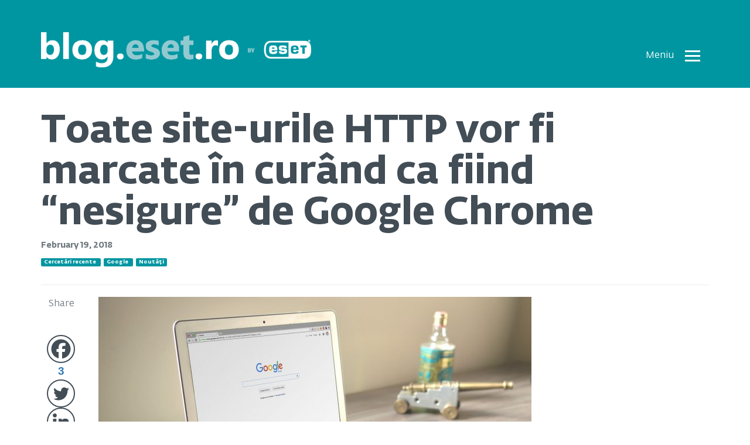

--- FILE ---
content_type: text/html; charset=UTF-8
request_url: https://blog.eset.ro/noutati/toate-site-urile-http-vor-fi-marcate-in-curand-ca-fiind-nesigure-de-google-chrome/
body_size: 14641
content:
<!DOCTYPE html>
<html lang="en" style="margin-top: 0 !important;">
<head>
	<meta charset="utf-8">
	<meta http-equiv="X-UA-Compatible" content="IE=edge">
	<meta name="viewport" content="width=device-width, initial-scale=1">
	<!-- The above 3 meta tags *must* come first in the head; any other head content must come *after* these tags -->
	<meta name="description" content="">
	<meta name="author" content="">

	

	<link href="https://blog.eset.ro/wp-content/themes/blogEset/css/bootstrap.min.css" rel="stylesheet">
	<link href="https://blog.eset.ro/wp-content/themes/blogEset/css/bootstrap-select.min.css" rel="stylesheet">
	<link href="https://blog.eset.ro/wp-content/themes/blogEset/css/blog.css?v=1.01" rel="stylesheet">

		<style>img:is([sizes="auto" i], [sizes^="auto," i]) { contain-intrinsic-size: 3000px 1500px }</style>
	
		<!-- All in One SEO 4.6.5 - aioseo.com -->
		<title>Toate site-urile HTTP vor fi marcate în curând ca fiind “nesigure” de Google Chrome – Blog ESET România</title>
		<meta name="description" content="Dacă încă mai rulați un site web care utilizează în continuare un protocol HTTP, nesigur, atunci este timpul să acționați și să evoluați. Pentru că în curând, dacă nu luați măsuri, veți remarca că mulți dintre vizitatori nu vor avea încredere în website-ul dvs. Motivul? Google își propune ca browserului Chrome să înceapă să eticheteze" />
		<meta name="robots" content="max-image-preview:large" />
		<link rel="canonical" href="https://blog.eset.ro/noutati/toate-site-urile-http-vor-fi-marcate-in-curand-ca-fiind-nesigure-de-google-chrome/" />
		<meta name="generator" content="All in One SEO (AIOSEO) 4.6.5" />
		<meta property="og:locale" content="en_US" />
		<meta property="og:site_name" content="Blog ESET România – Știri despre securitate, dezvăluiri și puncte de vedere ale experților ESET" />
		<meta property="og:type" content="article" />
		<meta property="og:title" content="Toate site-urile HTTP vor fi marcate în curând ca fiind “nesigure” de Google Chrome – Blog ESET România" />
		<meta property="og:description" content="Dacă încă mai rulați un site web care utilizează în continuare un protocol HTTP, nesigur, atunci este timpul să acționați și să evoluați. Pentru că în curând, dacă nu luați măsuri, veți remarca că mulți dintre vizitatori nu vor avea încredere în website-ul dvs. Motivul? Google își propune ca browserului Chrome să înceapă să eticheteze" />
		<meta property="og:url" content="https://blog.eset.ro/noutati/toate-site-urile-http-vor-fi-marcate-in-curand-ca-fiind-nesigure-de-google-chrome/" />
		<meta property="og:image" content="https://blog.eset.ro/wp-content/uploads/2018/02/macbook-2616929_1920-1.jpg" />
		<meta property="og:image:secure_url" content="https://blog.eset.ro/wp-content/uploads/2018/02/macbook-2616929_1920-1.jpg" />
		<meta property="og:image:width" content="1920" />
		<meta property="og:image:height" content="1080" />
		<meta property="article:published_time" content="2018-02-19T19:54:28+00:00" />
		<meta property="article:modified_time" content="2018-02-26T08:31:50+00:00" />
		<meta name="twitter:card" content="summary" />
		<meta name="twitter:title" content="Toate site-urile HTTP vor fi marcate în curând ca fiind “nesigure” de Google Chrome – Blog ESET România" />
		<meta name="twitter:description" content="Dacă încă mai rulați un site web care utilizează în continuare un protocol HTTP, nesigur, atunci este timpul să acționați și să evoluați. Pentru că în curând, dacă nu luați măsuri, veți remarca că mulți dintre vizitatori nu vor avea încredere în website-ul dvs. Motivul? Google își propune ca browserului Chrome să înceapă să eticheteze" />
		<meta name="twitter:image" content="https://blog.eset.ro/wp-content/uploads/2018/02/browser-bar-change.jpeg" />
		<script type="application/ld+json" class="aioseo-schema">
			{"@context":"https:\/\/schema.org","@graph":[{"@type":"BlogPosting","@id":"https:\/\/blog.eset.ro\/noutati\/toate-site-urile-http-vor-fi-marcate-in-curand-ca-fiind-nesigure-de-google-chrome\/#blogposting","name":"Toate site-urile HTTP vor fi marcate \u00een cur\u00e2nd ca fiind \u201cnesigure\u201d de Google Chrome \u2013 Blog ESET Rom\u00e2nia","headline":"Toate site-urile HTTP vor fi marcate \u00een cur\u00e2nd ca fiind &#8220;nesigure&#8221; de Google Chrome","author":{"@id":"https:\/\/blog.eset.ro\/author\/walif\/#author"},"publisher":{"@id":"https:\/\/blog.eset.ro\/#organization"},"image":{"@type":"ImageObject","url":"https:\/\/blog.eset.ro\/wp-content\/uploads\/2018\/02\/macbook-2616929_1920-1.jpg","width":1920,"height":1080},"datePublished":"2018-02-19T21:54:28+02:00","dateModified":"2018-02-26T10:31:50+02:00","inLanguage":"en-US","mainEntityOfPage":{"@id":"https:\/\/blog.eset.ro\/noutati\/toate-site-urile-http-vor-fi-marcate-in-curand-ca-fiind-nesigure-de-google-chrome\/#webpage"},"isPartOf":{"@id":"https:\/\/blog.eset.ro\/noutati\/toate-site-urile-http-vor-fi-marcate-in-curand-ca-fiind-nesigure-de-google-chrome\/#webpage"},"articleSection":"Cercet\u0103ri recente, Google, Nout\u0103\u021bi"},{"@type":"BreadcrumbList","@id":"https:\/\/blog.eset.ro\/noutati\/toate-site-urile-http-vor-fi-marcate-in-curand-ca-fiind-nesigure-de-google-chrome\/#breadcrumblist","itemListElement":[{"@type":"ListItem","@id":"https:\/\/blog.eset.ro\/#listItem","position":1,"name":"Home","item":"https:\/\/blog.eset.ro\/","nextItem":"https:\/\/blog.eset.ro\/category\/noutati\/#listItem"},{"@type":"ListItem","@id":"https:\/\/blog.eset.ro\/category\/noutati\/#listItem","position":2,"name":"Nout\u0103\u021bi","item":"https:\/\/blog.eset.ro\/category\/noutati\/","nextItem":"https:\/\/blog.eset.ro\/noutati\/toate-site-urile-http-vor-fi-marcate-in-curand-ca-fiind-nesigure-de-google-chrome\/#listItem","previousItem":"https:\/\/blog.eset.ro\/#listItem"},{"@type":"ListItem","@id":"https:\/\/blog.eset.ro\/noutati\/toate-site-urile-http-vor-fi-marcate-in-curand-ca-fiind-nesigure-de-google-chrome\/#listItem","position":3,"name":"Toate site-urile HTTP vor fi marcate \u00een cur\u00e2nd ca fiind \"nesigure\" de Google Chrome","previousItem":"https:\/\/blog.eset.ro\/category\/noutati\/#listItem"}]},{"@type":"Organization","@id":"https:\/\/blog.eset.ro\/#organization","name":"Blog ESET Rom\u00e2nia","description":"\u0218tiri despre securitate, dezv\u0103luiri \u0219i puncte de vedere ale exper\u021bilor ESET","url":"https:\/\/blog.eset.ro\/"},{"@type":"Person","@id":"https:\/\/blog.eset.ro\/author\/walif\/#author","url":"https:\/\/blog.eset.ro\/author\/walif\/","name":"Walif Issa","image":{"@type":"ImageObject","@id":"https:\/\/blog.eset.ro\/noutati\/toate-site-urile-http-vor-fi-marcate-in-curand-ca-fiind-nesigure-de-google-chrome\/#authorImage","url":"https:\/\/secure.gravatar.com\/avatar\/330e6980b04427228f265766d73063e0?s=96&r=g","width":96,"height":96,"caption":"Walif Issa"}},{"@type":"WebPage","@id":"https:\/\/blog.eset.ro\/noutati\/toate-site-urile-http-vor-fi-marcate-in-curand-ca-fiind-nesigure-de-google-chrome\/#webpage","url":"https:\/\/blog.eset.ro\/noutati\/toate-site-urile-http-vor-fi-marcate-in-curand-ca-fiind-nesigure-de-google-chrome\/","name":"Toate site-urile HTTP vor fi marcate \u00een cur\u00e2nd ca fiind \u201cnesigure\u201d de Google Chrome \u2013 Blog ESET Rom\u00e2nia","description":"Dac\u0103 \u00eenc\u0103 mai rula\u021bi un site web care utilizeaz\u0103 \u00een continuare un protocol HTTP, nesigur, atunci este timpul s\u0103 ac\u021biona\u021bi \u0219i s\u0103 evolua\u021bi. Pentru c\u0103 \u00een cur\u00e2nd, dac\u0103 nu lua\u021bi m\u0103suri, ve\u021bi remarca c\u0103 mul\u021bi dintre vizitatori nu vor avea \u00eencredere \u00een website-ul dvs. Motivul? Google \u00ee\u0219i propune ca browserului Chrome s\u0103 \u00eenceap\u0103 s\u0103 eticheteze","inLanguage":"en-US","isPartOf":{"@id":"https:\/\/blog.eset.ro\/#website"},"breadcrumb":{"@id":"https:\/\/blog.eset.ro\/noutati\/toate-site-urile-http-vor-fi-marcate-in-curand-ca-fiind-nesigure-de-google-chrome\/#breadcrumblist"},"author":{"@id":"https:\/\/blog.eset.ro\/author\/walif\/#author"},"creator":{"@id":"https:\/\/blog.eset.ro\/author\/walif\/#author"},"image":{"@type":"ImageObject","url":"https:\/\/blog.eset.ro\/wp-content\/uploads\/2018\/02\/macbook-2616929_1920-1.jpg","@id":"https:\/\/blog.eset.ro\/noutati\/toate-site-urile-http-vor-fi-marcate-in-curand-ca-fiind-nesigure-de-google-chrome\/#mainImage","width":1920,"height":1080},"primaryImageOfPage":{"@id":"https:\/\/blog.eset.ro\/noutati\/toate-site-urile-http-vor-fi-marcate-in-curand-ca-fiind-nesigure-de-google-chrome\/#mainImage"},"datePublished":"2018-02-19T21:54:28+02:00","dateModified":"2018-02-26T10:31:50+02:00"},{"@type":"WebSite","@id":"https:\/\/blog.eset.ro\/#website","url":"https:\/\/blog.eset.ro\/","name":"Blog ESET Rom\u00e2nia","description":"\u0218tiri despre securitate, dezv\u0103luiri \u0219i puncte de vedere ale exper\u021bilor ESET","inLanguage":"en-US","publisher":{"@id":"https:\/\/blog.eset.ro\/#organization"}}]}
		</script>
		<!-- All in One SEO -->

<link rel="alternate" type="application/rss+xml" title="Blog ESET România &raquo; Toate site-urile HTTP vor fi marcate în curând ca fiind &#8220;nesigure&#8221; de Google Chrome Comments Feed" href="https://blog.eset.ro/noutati/toate-site-urile-http-vor-fi-marcate-in-curand-ca-fiind-nesigure-de-google-chrome/feed/" />
<script type="text/javascript">
/* <![CDATA[ */
window._wpemojiSettings = {"baseUrl":"https:\/\/s.w.org\/images\/core\/emoji\/15.0.3\/72x72\/","ext":".png","svgUrl":"https:\/\/s.w.org\/images\/core\/emoji\/15.0.3\/svg\/","svgExt":".svg","source":{"concatemoji":"https:\/\/blog.eset.ro\/wp-includes\/js\/wp-emoji-release.min.js?ver=01ef125f2ae24ee5e114b67c84fa0232"}};
/*! This file is auto-generated */
!function(i,n){var o,s,e;function c(e){try{var t={supportTests:e,timestamp:(new Date).valueOf()};sessionStorage.setItem(o,JSON.stringify(t))}catch(e){}}function p(e,t,n){e.clearRect(0,0,e.canvas.width,e.canvas.height),e.fillText(t,0,0);var t=new Uint32Array(e.getImageData(0,0,e.canvas.width,e.canvas.height).data),r=(e.clearRect(0,0,e.canvas.width,e.canvas.height),e.fillText(n,0,0),new Uint32Array(e.getImageData(0,0,e.canvas.width,e.canvas.height).data));return t.every(function(e,t){return e===r[t]})}function u(e,t,n){switch(t){case"flag":return n(e,"\ud83c\udff3\ufe0f\u200d\u26a7\ufe0f","\ud83c\udff3\ufe0f\u200b\u26a7\ufe0f")?!1:!n(e,"\ud83c\uddfa\ud83c\uddf3","\ud83c\uddfa\u200b\ud83c\uddf3")&&!n(e,"\ud83c\udff4\udb40\udc67\udb40\udc62\udb40\udc65\udb40\udc6e\udb40\udc67\udb40\udc7f","\ud83c\udff4\u200b\udb40\udc67\u200b\udb40\udc62\u200b\udb40\udc65\u200b\udb40\udc6e\u200b\udb40\udc67\u200b\udb40\udc7f");case"emoji":return!n(e,"\ud83d\udc26\u200d\u2b1b","\ud83d\udc26\u200b\u2b1b")}return!1}function f(e,t,n){var r="undefined"!=typeof WorkerGlobalScope&&self instanceof WorkerGlobalScope?new OffscreenCanvas(300,150):i.createElement("canvas"),a=r.getContext("2d",{willReadFrequently:!0}),o=(a.textBaseline="top",a.font="600 32px Arial",{});return e.forEach(function(e){o[e]=t(a,e,n)}),o}function t(e){var t=i.createElement("script");t.src=e,t.defer=!0,i.head.appendChild(t)}"undefined"!=typeof Promise&&(o="wpEmojiSettingsSupports",s=["flag","emoji"],n.supports={everything:!0,everythingExceptFlag:!0},e=new Promise(function(e){i.addEventListener("DOMContentLoaded",e,{once:!0})}),new Promise(function(t){var n=function(){try{var e=JSON.parse(sessionStorage.getItem(o));if("object"==typeof e&&"number"==typeof e.timestamp&&(new Date).valueOf()<e.timestamp+604800&&"object"==typeof e.supportTests)return e.supportTests}catch(e){}return null}();if(!n){if("undefined"!=typeof Worker&&"undefined"!=typeof OffscreenCanvas&&"undefined"!=typeof URL&&URL.createObjectURL&&"undefined"!=typeof Blob)try{var e="postMessage("+f.toString()+"("+[JSON.stringify(s),u.toString(),p.toString()].join(",")+"));",r=new Blob([e],{type:"text/javascript"}),a=new Worker(URL.createObjectURL(r),{name:"wpTestEmojiSupports"});return void(a.onmessage=function(e){c(n=e.data),a.terminate(),t(n)})}catch(e){}c(n=f(s,u,p))}t(n)}).then(function(e){for(var t in e)n.supports[t]=e[t],n.supports.everything=n.supports.everything&&n.supports[t],"flag"!==t&&(n.supports.everythingExceptFlag=n.supports.everythingExceptFlag&&n.supports[t]);n.supports.everythingExceptFlag=n.supports.everythingExceptFlag&&!n.supports.flag,n.DOMReady=!1,n.readyCallback=function(){n.DOMReady=!0}}).then(function(){return e}).then(function(){var e;n.supports.everything||(n.readyCallback(),(e=n.source||{}).concatemoji?t(e.concatemoji):e.wpemoji&&e.twemoji&&(t(e.twemoji),t(e.wpemoji)))}))}((window,document),window._wpemojiSettings);
/* ]]> */
</script>
<style id='wp-emoji-styles-inline-css' type='text/css'>

	img.wp-smiley, img.emoji {
		display: inline !important;
		border: none !important;
		box-shadow: none !important;
		height: 1em !important;
		width: 1em !important;
		margin: 0 0.07em !important;
		vertical-align: -0.1em !important;
		background: none !important;
		padding: 0 !important;
	}
</style>
<link rel='stylesheet' id='wp-block-library-css' href='https://blog.eset.ro/wp-includes/css/dist/block-library/style.min.css?ver=01ef125f2ae24ee5e114b67c84fa0232' type='text/css' media='all' />
<style id='classic-theme-styles-inline-css' type='text/css'>
/*! This file is auto-generated */
.wp-block-button__link{color:#fff;background-color:#32373c;border-radius:9999px;box-shadow:none;text-decoration:none;padding:calc(.667em + 2px) calc(1.333em + 2px);font-size:1.125em}.wp-block-file__button{background:#32373c;color:#fff;text-decoration:none}
</style>
<style id='global-styles-inline-css' type='text/css'>
:root{--wp--preset--aspect-ratio--square: 1;--wp--preset--aspect-ratio--4-3: 4/3;--wp--preset--aspect-ratio--3-4: 3/4;--wp--preset--aspect-ratio--3-2: 3/2;--wp--preset--aspect-ratio--2-3: 2/3;--wp--preset--aspect-ratio--16-9: 16/9;--wp--preset--aspect-ratio--9-16: 9/16;--wp--preset--color--black: #000000;--wp--preset--color--cyan-bluish-gray: #abb8c3;--wp--preset--color--white: #ffffff;--wp--preset--color--pale-pink: #f78da7;--wp--preset--color--vivid-red: #cf2e2e;--wp--preset--color--luminous-vivid-orange: #ff6900;--wp--preset--color--luminous-vivid-amber: #fcb900;--wp--preset--color--light-green-cyan: #7bdcb5;--wp--preset--color--vivid-green-cyan: #00d084;--wp--preset--color--pale-cyan-blue: #8ed1fc;--wp--preset--color--vivid-cyan-blue: #0693e3;--wp--preset--color--vivid-purple: #9b51e0;--wp--preset--gradient--vivid-cyan-blue-to-vivid-purple: linear-gradient(135deg,rgba(6,147,227,1) 0%,rgb(155,81,224) 100%);--wp--preset--gradient--light-green-cyan-to-vivid-green-cyan: linear-gradient(135deg,rgb(122,220,180) 0%,rgb(0,208,130) 100%);--wp--preset--gradient--luminous-vivid-amber-to-luminous-vivid-orange: linear-gradient(135deg,rgba(252,185,0,1) 0%,rgba(255,105,0,1) 100%);--wp--preset--gradient--luminous-vivid-orange-to-vivid-red: linear-gradient(135deg,rgba(255,105,0,1) 0%,rgb(207,46,46) 100%);--wp--preset--gradient--very-light-gray-to-cyan-bluish-gray: linear-gradient(135deg,rgb(238,238,238) 0%,rgb(169,184,195) 100%);--wp--preset--gradient--cool-to-warm-spectrum: linear-gradient(135deg,rgb(74,234,220) 0%,rgb(151,120,209) 20%,rgb(207,42,186) 40%,rgb(238,44,130) 60%,rgb(251,105,98) 80%,rgb(254,248,76) 100%);--wp--preset--gradient--blush-light-purple: linear-gradient(135deg,rgb(255,206,236) 0%,rgb(152,150,240) 100%);--wp--preset--gradient--blush-bordeaux: linear-gradient(135deg,rgb(254,205,165) 0%,rgb(254,45,45) 50%,rgb(107,0,62) 100%);--wp--preset--gradient--luminous-dusk: linear-gradient(135deg,rgb(255,203,112) 0%,rgb(199,81,192) 50%,rgb(65,88,208) 100%);--wp--preset--gradient--pale-ocean: linear-gradient(135deg,rgb(255,245,203) 0%,rgb(182,227,212) 50%,rgb(51,167,181) 100%);--wp--preset--gradient--electric-grass: linear-gradient(135deg,rgb(202,248,128) 0%,rgb(113,206,126) 100%);--wp--preset--gradient--midnight: linear-gradient(135deg,rgb(2,3,129) 0%,rgb(40,116,252) 100%);--wp--preset--font-size--small: 13px;--wp--preset--font-size--medium: 20px;--wp--preset--font-size--large: 36px;--wp--preset--font-size--x-large: 42px;--wp--preset--spacing--20: 0.44rem;--wp--preset--spacing--30: 0.67rem;--wp--preset--spacing--40: 1rem;--wp--preset--spacing--50: 1.5rem;--wp--preset--spacing--60: 2.25rem;--wp--preset--spacing--70: 3.38rem;--wp--preset--spacing--80: 5.06rem;--wp--preset--shadow--natural: 6px 6px 9px rgba(0, 0, 0, 0.2);--wp--preset--shadow--deep: 12px 12px 50px rgba(0, 0, 0, 0.4);--wp--preset--shadow--sharp: 6px 6px 0px rgba(0, 0, 0, 0.2);--wp--preset--shadow--outlined: 6px 6px 0px -3px rgba(255, 255, 255, 1), 6px 6px rgba(0, 0, 0, 1);--wp--preset--shadow--crisp: 6px 6px 0px rgba(0, 0, 0, 1);}:where(.is-layout-flex){gap: 0.5em;}:where(.is-layout-grid){gap: 0.5em;}body .is-layout-flex{display: flex;}.is-layout-flex{flex-wrap: wrap;align-items: center;}.is-layout-flex > :is(*, div){margin: 0;}body .is-layout-grid{display: grid;}.is-layout-grid > :is(*, div){margin: 0;}:where(.wp-block-columns.is-layout-flex){gap: 2em;}:where(.wp-block-columns.is-layout-grid){gap: 2em;}:where(.wp-block-post-template.is-layout-flex){gap: 1.25em;}:where(.wp-block-post-template.is-layout-grid){gap: 1.25em;}.has-black-color{color: var(--wp--preset--color--black) !important;}.has-cyan-bluish-gray-color{color: var(--wp--preset--color--cyan-bluish-gray) !important;}.has-white-color{color: var(--wp--preset--color--white) !important;}.has-pale-pink-color{color: var(--wp--preset--color--pale-pink) !important;}.has-vivid-red-color{color: var(--wp--preset--color--vivid-red) !important;}.has-luminous-vivid-orange-color{color: var(--wp--preset--color--luminous-vivid-orange) !important;}.has-luminous-vivid-amber-color{color: var(--wp--preset--color--luminous-vivid-amber) !important;}.has-light-green-cyan-color{color: var(--wp--preset--color--light-green-cyan) !important;}.has-vivid-green-cyan-color{color: var(--wp--preset--color--vivid-green-cyan) !important;}.has-pale-cyan-blue-color{color: var(--wp--preset--color--pale-cyan-blue) !important;}.has-vivid-cyan-blue-color{color: var(--wp--preset--color--vivid-cyan-blue) !important;}.has-vivid-purple-color{color: var(--wp--preset--color--vivid-purple) !important;}.has-black-background-color{background-color: var(--wp--preset--color--black) !important;}.has-cyan-bluish-gray-background-color{background-color: var(--wp--preset--color--cyan-bluish-gray) !important;}.has-white-background-color{background-color: var(--wp--preset--color--white) !important;}.has-pale-pink-background-color{background-color: var(--wp--preset--color--pale-pink) !important;}.has-vivid-red-background-color{background-color: var(--wp--preset--color--vivid-red) !important;}.has-luminous-vivid-orange-background-color{background-color: var(--wp--preset--color--luminous-vivid-orange) !important;}.has-luminous-vivid-amber-background-color{background-color: var(--wp--preset--color--luminous-vivid-amber) !important;}.has-light-green-cyan-background-color{background-color: var(--wp--preset--color--light-green-cyan) !important;}.has-vivid-green-cyan-background-color{background-color: var(--wp--preset--color--vivid-green-cyan) !important;}.has-pale-cyan-blue-background-color{background-color: var(--wp--preset--color--pale-cyan-blue) !important;}.has-vivid-cyan-blue-background-color{background-color: var(--wp--preset--color--vivid-cyan-blue) !important;}.has-vivid-purple-background-color{background-color: var(--wp--preset--color--vivid-purple) !important;}.has-black-border-color{border-color: var(--wp--preset--color--black) !important;}.has-cyan-bluish-gray-border-color{border-color: var(--wp--preset--color--cyan-bluish-gray) !important;}.has-white-border-color{border-color: var(--wp--preset--color--white) !important;}.has-pale-pink-border-color{border-color: var(--wp--preset--color--pale-pink) !important;}.has-vivid-red-border-color{border-color: var(--wp--preset--color--vivid-red) !important;}.has-luminous-vivid-orange-border-color{border-color: var(--wp--preset--color--luminous-vivid-orange) !important;}.has-luminous-vivid-amber-border-color{border-color: var(--wp--preset--color--luminous-vivid-amber) !important;}.has-light-green-cyan-border-color{border-color: var(--wp--preset--color--light-green-cyan) !important;}.has-vivid-green-cyan-border-color{border-color: var(--wp--preset--color--vivid-green-cyan) !important;}.has-pale-cyan-blue-border-color{border-color: var(--wp--preset--color--pale-cyan-blue) !important;}.has-vivid-cyan-blue-border-color{border-color: var(--wp--preset--color--vivid-cyan-blue) !important;}.has-vivid-purple-border-color{border-color: var(--wp--preset--color--vivid-purple) !important;}.has-vivid-cyan-blue-to-vivid-purple-gradient-background{background: var(--wp--preset--gradient--vivid-cyan-blue-to-vivid-purple) !important;}.has-light-green-cyan-to-vivid-green-cyan-gradient-background{background: var(--wp--preset--gradient--light-green-cyan-to-vivid-green-cyan) !important;}.has-luminous-vivid-amber-to-luminous-vivid-orange-gradient-background{background: var(--wp--preset--gradient--luminous-vivid-amber-to-luminous-vivid-orange) !important;}.has-luminous-vivid-orange-to-vivid-red-gradient-background{background: var(--wp--preset--gradient--luminous-vivid-orange-to-vivid-red) !important;}.has-very-light-gray-to-cyan-bluish-gray-gradient-background{background: var(--wp--preset--gradient--very-light-gray-to-cyan-bluish-gray) !important;}.has-cool-to-warm-spectrum-gradient-background{background: var(--wp--preset--gradient--cool-to-warm-spectrum) !important;}.has-blush-light-purple-gradient-background{background: var(--wp--preset--gradient--blush-light-purple) !important;}.has-blush-bordeaux-gradient-background{background: var(--wp--preset--gradient--blush-bordeaux) !important;}.has-luminous-dusk-gradient-background{background: var(--wp--preset--gradient--luminous-dusk) !important;}.has-pale-ocean-gradient-background{background: var(--wp--preset--gradient--pale-ocean) !important;}.has-electric-grass-gradient-background{background: var(--wp--preset--gradient--electric-grass) !important;}.has-midnight-gradient-background{background: var(--wp--preset--gradient--midnight) !important;}.has-small-font-size{font-size: var(--wp--preset--font-size--small) !important;}.has-medium-font-size{font-size: var(--wp--preset--font-size--medium) !important;}.has-large-font-size{font-size: var(--wp--preset--font-size--large) !important;}.has-x-large-font-size{font-size: var(--wp--preset--font-size--x-large) !important;}
:where(.wp-block-post-template.is-layout-flex){gap: 1.25em;}:where(.wp-block-post-template.is-layout-grid){gap: 1.25em;}
:where(.wp-block-columns.is-layout-flex){gap: 2em;}:where(.wp-block-columns.is-layout-grid){gap: 2em;}
:root :where(.wp-block-pullquote){font-size: 1.5em;line-height: 1.6;}
</style>
<link rel='stylesheet' id='ce_responsive-css' href='https://blog.eset.ro/wp-content/plugins/simple-embed-code/css/video-container.min.css?ver=2.5.1' type='text/css' media='all' />
<link rel='stylesheet' id='heateor_sss_frontend_css-css' href='https://blog.eset.ro/wp-content/plugins/sassy-social-share/public/css/sassy-social-share-public.css?ver=3.3.79' type='text/css' media='all' />
<style id='heateor_sss_frontend_css-inline-css' type='text/css'>
.heateor_sss_button_instagram span.heateor_sss_svg,a.heateor_sss_instagram span.heateor_sss_svg{background:radial-gradient(circle at 30% 107%,#fdf497 0,#fdf497 5%,#fd5949 45%,#d6249f 60%,#285aeb 90%)}div.heateor_sss_horizontal_sharing a.heateor_sss_button_instagram span{background:#fff!important;}div.heateor_sss_standard_follow_icons_container a.heateor_sss_button_instagram span{background:#fff}div.heateor_sss_horizontal_sharing a.heateor_sss_button_instagram span:hover{background:#fff!important;}div.heateor_sss_standard_follow_icons_container a.heateor_sss_button_instagram span:hover{background:#fff}div.heateor_sss_vertical_sharing  a.heateor_sss_button_instagram span{background:#fff!important;}div.heateor_sss_floating_follow_icons_container a.heateor_sss_button_instagram span{background:#fff}div.heateor_sss_vertical_sharing a.heateor_sss_button_instagram span:hover{background:#fff!important;}div.heateor_sss_floating_follow_icons_container a.heateor_sss_button_instagram span:hover{background:#fff}.heateor_sss_horizontal_sharing .heateor_sss_svg,.heateor_sss_standard_follow_icons_container .heateor_sss_svg{background-color:#fff!important;background:#fff!important;color:#ccc;border-width:1px;border-style:solid;border-color:#ccc}div.heateor_sss_horizontal_sharing span.heateor_sss_svg svg:hover path:not(.heateor_sss_no_fill),div.heateor_sss_horizontal_sharing span.heateor_sss_svg svg:hover ellipse, div.heateor_sss_horizontal_sharing span.heateor_sss_svg svg:hover circle, div.heateor_sss_horizontal_sharing span.heateor_sss_svg svg:hover polygon, div.heateor_sss_horizontal_sharing span.heateor_sss_svg svg:hover rect:not(.heateor_sss_no_fill){fill:#ccc}div.heateor_sss_horizontal_sharing span.heateor_sss_svg svg:hover path.heateor_sss_svg_stroke, div.heateor_sss_horizontal_sharing span.heateor_sss_svg svg:hover rect.heateor_sss_svg_stroke{stroke:#ccc}.heateor_sss_horizontal_sharing span.heateor_sss_svg:hover,.heateor_sss_standard_follow_icons_container span.heateor_sss_svg:hover{background-color:#fff!important;background:#fff!importantcolor:#ccc;border-color:#ccc;}.heateor_sss_vertical_sharing span.heateor_sss_svg,.heateor_sss_floating_follow_icons_container span.heateor_sss_svg{background-color:#fff!important;background:#fff!important;color:#424d56;border-width:2px;border-style:solid;border-color:#424d56;}div.heateor_sss_vertical_sharing span.heateor_sss_svg svg:hover path:not(.heateor_sss_no_fill),div.heateor_sss_vertical_sharing span.heateor_sss_svg svg:hover ellipse, div.heateor_sss_vertical_sharing span.heateor_sss_svg svg:hover circle, div.heateor_sss_vertical_sharing span.heateor_sss_svg svg:hover polygon{fill:#424d56}div.heateor_sss_vertical_sharing span.heateor_sss_svg svg:hover path.heateor_sss_svg_stroke{stroke:#424d56}.heateor_sss_vertical_sharing span.heateor_sss_svg:hover,.heateor_sss_floating_follow_icons_container span.heateor_sss_svg:hover{background-color:#fff!important;background:#fff!important;color:#424d56;border-color:#424d56;}@media screen and (max-width:767px) {.heateor_sss_vertical_sharing{display:none!important}}div.heateor_sss_mobile_footer{display:none;}@media screen and (max-width:767px){div.heateor_sss_bottom_sharing .heateorSssTCBackground{background-color:white}div.heateor_sss_mobile_footer{display:block;height:44px;}.heateor_sss_bottom_sharing{padding:0!important;left:200px!important;right:auto!important;display:block!important;width:auto!important;bottom:-2px!important;top: auto!important;}.heateor_sss_bottom_sharing .heateor_sss_square_count{line-height:inherit;}.heateor_sss_bottom_sharing .heateorSssSharingArrow{display:none;}.heateor_sss_bottom_sharing .heateorSssTCBackground{margin-right:1.1em!important}}
</style>
<!--n2css--><!--n2js--><script type="text/javascript" src="https://blog.eset.ro/wp-includes/js/jquery/jquery.min.js?ver=3.7.1" id="jquery-core-js"></script>
<script type="text/javascript" src="https://blog.eset.ro/wp-includes/js/jquery/jquery-migrate.min.js?ver=3.4.1" id="jquery-migrate-js"></script>
<link rel="https://api.w.org/" href="https://blog.eset.ro/wp-json/" /><link rel="alternate" title="JSON" type="application/json" href="https://blog.eset.ro/wp-json/wp/v2/posts/3819" /><link rel="EditURI" type="application/rsd+xml" title="RSD" href="https://blog.eset.ro/xmlrpc.php?rsd" />

<link rel='shortlink' href='https://blog.eset.ro/?p=3819' />
<link rel="alternate" title="oEmbed (JSON)" type="application/json+oembed" href="https://blog.eset.ro/wp-json/oembed/1.0/embed?url=https%3A%2F%2Fblog.eset.ro%2Fnoutati%2Ftoate-site-urile-http-vor-fi-marcate-in-curand-ca-fiind-nesigure-de-google-chrome%2F" />
<link rel="alternate" title="oEmbed (XML)" type="text/xml+oembed" href="https://blog.eset.ro/wp-json/oembed/1.0/embed?url=https%3A%2F%2Fblog.eset.ro%2Fnoutati%2Ftoate-site-urile-http-vor-fi-marcate-in-curand-ca-fiind-nesigure-de-google-chrome%2F&#038;format=xml" />
<script type="text/javascript">
(function(url){
	if(/(?:Chrome\/26\.0\.1410\.63 Safari\/537\.31|WordfenceTestMonBot)/.test(navigator.userAgent)){ return; }
	var addEvent = function(evt, handler) {
		if (window.addEventListener) {
			document.addEventListener(evt, handler, false);
		} else if (window.attachEvent) {
			document.attachEvent('on' + evt, handler);
		}
	};
	var removeEvent = function(evt, handler) {
		if (window.removeEventListener) {
			document.removeEventListener(evt, handler, false);
		} else if (window.detachEvent) {
			document.detachEvent('on' + evt, handler);
		}
	};
	var evts = 'contextmenu dblclick drag dragend dragenter dragleave dragover dragstart drop keydown keypress keyup mousedown mousemove mouseout mouseover mouseup mousewheel scroll'.split(' ');
	var logHuman = function() {
		if (window.wfLogHumanRan) { return; }
		window.wfLogHumanRan = true;
		var wfscr = document.createElement('script');
		wfscr.type = 'text/javascript';
		wfscr.async = true;
		wfscr.src = url + '&r=' + Math.random();
		(document.getElementsByTagName('head')[0]||document.getElementsByTagName('body')[0]).appendChild(wfscr);
		for (var i = 0; i < evts.length; i++) {
			removeEvent(evts[i], logHuman);
		}
	};
	for (var i = 0; i < evts.length; i++) {
		addEvent(evts[i], logHuman);
	}
})('//blog.eset.ro/?wordfence_lh=1&hid=45065C636935A3D2D72A48163D750F6B');
</script>	<!-- Google Tag Manager -->
<script>(function(w,d,s,l,i){w[l]=w[l]||[];w[l].push({'gtm.start':
			new Date().getTime(),event:'gtm.js'});var f=d.getElementsByTagName(s)[0],
		j=d.createElement(s),dl=l!='dataLayer'?'&l='+l:'';j.async=true;j.src=
		'https://www.googletagmanager.com/gtm.js?id='+i+dl;f.parentNode.insertBefore(j,f);
	})(window,document,'script','dataLayer','GTM-PK59QS2');</script>
<!-- End Google Tag Manager --></head>

<body>
<!-- Google Tag Manager (noscript) -->
<noscript><iframe src="https://www.googletagmanager.com/ns.html?id=GTM-PK59QS2"
				  height="0" width="0" style="display:none;visibility:hidden"></iframe></noscript>
<!-- End Google Tag Manager (noscript) --><div class="responsive-menu animate">
	<!-- Navigation Menu -->
	<div class="top-search animate hidden-lg hidden-md hidden-sm">
		<form role="search" method="get" class="search-form" action="https://blog.eset.ro/">
			<input type="search" class="search-field"
				   placeholder="Search …"
				   value="" name="s"
				   title="Search for:" />
		</form>
	</div>

	<div class="top-menu">
		<div class="navbar-blog animate navbar navbar-default hidden-lg hidden-md hidden-sm m-0">
			<div class="container">
				<div class="navbar-header">

					<button type="button" class="navbar-toggle collapsed" data-toggle="collapse" data-target="#bs-example-navbar-collapse-1" aria-expanded="false">
						<span class="sr-only">Toggle navigation</span>
						<span class="icon-bar"></span>
						<span class="icon-bar"></span>
						<span class="icon-bar"></span>
					</button>
					<a href="#" class="navbar-brand">
						<span class="glyphicon glyphicon-search search-icon" aria-hidden="true"></span>
					</a>
				</div>

				<div class="collapse navbar-collapse" id="bs-example-navbar-collapse-1">
					<ul class="nav navbar-nav blog-nav menu-responsive">
						<div class="menu-main_menu-container"><ul id="menu-main_menu" class="menu"><li id="menu-item-41" class="menu-item menu-item-type-custom menu-item-object-custom menu-item-home menu-item-41"><a href="https://blog.eset.ro">Toate Articolele</a></li>
<li id="menu-item-40" class="menu-item menu-item-type-taxonomy menu-item-object-category menu-item-40"><a href="https://blog.eset.ro/category/how-to/">How To</a></li>
<li id="menu-item-56" class="menu-item menu-item-type-taxonomy menu-item-object-category current-post-ancestor current-menu-parent current-post-parent menu-item-56"><a href="https://blog.eset.ro/category/cercetari-recente/">Cercetări recente</a></li>
<li id="menu-item-57" class="menu-item menu-item-type-taxonomy menu-item-object-category menu-item-57"><a href="https://blog.eset.ro/category/multimedia/">Multimedia</a></li>
<li id="menu-item-4073" class="menu-item menu-item-type-post_type menu-item-object-page menu-item-4073"><a href="https://blog.eset.ro/despre-noi/">Despre noi</a></li>
<li id="menu-item-4072" class="menu-item menu-item-type-post_type menu-item-object-page menu-item-4072"><a href="https://blog.eset.ro/contact/">Contact</a></li>
</ul></div>					</ul>
				</div>
			</div>
		</div>
	</div>
</div>
<div class="section bg-blue-light header-sticky pb-20 pb-xs-0">
	<div class="container">
		<div class="row pt-30">
			<!-- Logo -->
			<div class="col-xs-12 col-sm-8 text-xs-center overlay-menu ">
				<div class="blog-header p-0">
					<h1 class="blog-title logo-title animate">
						<a href="https://blog.eset.ro" >
							<img src="https://blog.eset.ro/wp-content/themes/blogEset/images/blog-eset-green-light.png" class="img-resp-logo">
						</a>
					</h1>
				</div>
			</div>
			<!-- Menu -->
			<div class="col-sm-4 text-right hidden-xs">
	<div class="blog-menu animate ">
		<div class="btn-blog">
			<p class="menu-title">Meniu</p>
			<span class="blog-bars">
							   <span class="bar1 animate"></span>
							   <span class="bar2 animate"></span>
							   <span class="bar3 animate"></span>
          					  </span>
		</div>

		<div class="menu-wrapper text-left change animate-5">
			<div class="menu-main_menu-container"><ul id="menu-main_menu-1" class="menu"><li class="menu-item menu-item-type-custom menu-item-object-custom menu-item-home menu-item-41"><a href="https://blog.eset.ro">Toate Articolele</a></li>
<li class="menu-item menu-item-type-taxonomy menu-item-object-category menu-item-40"><a href="https://blog.eset.ro/category/how-to/">How To</a></li>
<li class="menu-item menu-item-type-taxonomy menu-item-object-category current-post-ancestor current-menu-parent current-post-parent menu-item-56"><a href="https://blog.eset.ro/category/cercetari-recente/">Cercetări recente</a></li>
<li class="menu-item menu-item-type-taxonomy menu-item-object-category menu-item-57"><a href="https://blog.eset.ro/category/multimedia/">Multimedia</a></li>
<li class="menu-item menu-item-type-post_type menu-item-object-page menu-item-4073"><a href="https://blog.eset.ro/despre-noi/">Despre noi</a></li>
<li class="menu-item menu-item-type-post_type menu-item-object-page menu-item-4072"><a href="https://blog.eset.ro/contact/">Contact</a></li>
</ul></div>							<hr>
				<div class="col-sm-12 pb-20  text-right hidden-xs">
	<form role="search" method="get" class="search-form" action="https://blog.eset.ro/">
		<div class="input-group">
			<input type="search" class="search-field form-control btn-lg"
				   placeholder="Search …"
				   value="" name="s"
				   title="Search for:" />
			<span class="input-group-btn">
		  <button class="btn btn-default btn-search-white" type="submit">
			  <span class="glyphicon glyphicon-search" aria-hidden="true"></span>
		  </button>
		</span>
		</div>
	</form>
</div>
					</div>
	</div>
</div>		</div>
	</div>
</div>

<div class="overlay-menu">
	<div class="container">
		<div style="clear: both; height: 20px;"></div>
		<div class="row">
			<div class="col-sm-12 blog-main">
				<div class="row">
					<div class="col-sm-12">
						<h1 class="blog-title">Toate site-urile HTTP vor fi marcate în curând ca fiind &#8220;nesigure&#8221; de Google Chrome</h1>
					</div>
				</div>

								<!--Cehck if the user is an author-->
								
				<div class="row">
					<div class="col-sm-12 blog-post-meta">
						<p class="blog-meta">February 19, 2018</p>
																				<span class="label label-info label-category">
								<a href="https://blog.eset.ro/category/cercetari-recente/">Cercetări recente</a>
							</span>
													<span class="label label-info label-category">
								<a href="https://blog.eset.ro/category/google/">Google</a>
							</span>
													<span class="label label-info label-category">
								<a href="https://blog.eset.ro/category/noutati/">Noutăți</a>
							</span>
											</div>
				</div>

				<div class="row ">
					<div class="col-sm-12">
						<hr>
					</div>
				</div>


				<div class="row pb-20 text-xs-center">
					<!-- Social Share -->
					<div class="col-sm-1 social-container hidden-xs">
						<div class="social-share text-center" >
							<span class="share-title">Share</span>
							<div class="heateor_sss_sharing_container heateor_sss_vertical_sharing heateor_sss_hide_sharing heateor_sss_bottom_sharing" data-heateor-ss-offset="0" data-heateor-sss-href='https://blog.eset.ro/noutati/toate-site-urile-http-vor-fi-marcate-in-curand-ca-fiind-nesigure-de-google-chrome/'style="-webkit-box-shadow:none;box-shadow:none;left: 0px; top: 100px;width:48px;"><div class="heateor_sss_sharing_ul"><a aria-label="Facebook" class="heateor_sss_facebook" href="https://www.facebook.com/sharer/sharer.php?u=https%3A%2F%2Fblog.eset.ro%2Fnoutati%2Ftoate-site-urile-http-vor-fi-marcate-in-curand-ca-fiind-nesigure-de-google-chrome%2F" title="Facebook" rel="nofollow noopener" target="_blank" style="font-size:32px!important;box-shadow:none;display:inline-block;vertical-align:middle"><span class="heateor_sss_svg" style="background-color:#0765FE;width:44px;height:44px;border-radius:999px;display:inline-block;opacity:1;float:left;font-size:32px;box-shadow:none;display:inline-block;font-size:16px;padding:0 4px;vertical-align:middle;background-repeat:repeat;overflow:hidden;padding:0;cursor:pointer;box-sizing:content-box"><svg style="display:block;border-radius:999px;display:block;" focusable="false" aria-hidden="true" xmlns="http://www.w3.org/2000/svg" width="100%" height="100%" viewBox="0 0 32 32"><path fill="#424d56" d="M28 16c0-6.627-5.373-12-12-12S4 9.373 4 16c0 5.628 3.875 10.35 9.101 11.647v-7.98h-2.474V16H13.1v-1.58c0-4.085 1.849-5.978 5.859-5.978.76 0 2.072.15 2.608.298v3.325c-.283-.03-.775-.045-1.386-.045-1.967 0-2.728.745-2.728 2.683V16h3.92l-.673 3.667h-3.247v8.245C23.395 27.195 28 22.135 28 16Z"></path></svg></span><span class="heateor_sss_square_count heateor_sss_facebook_count" style="visibility:visible;display:block;">3</span></a><a aria-label="Twitter" class="heateor_sss_button_twitter" href="https://twitter.com/intent/tweet?text=Toate%20site-urile%20HTTP%20vor%20fi%20marcate%20%C3%AEn%20cur%C3%A2nd%20ca%20fiind%20%22nesigure%22%20de%20Google%20Chrome&url=https%3A%2F%2Fblog.eset.ro%2Fnoutati%2Ftoate-site-urile-http-vor-fi-marcate-in-curand-ca-fiind-nesigure-de-google-chrome%2F" title="Twitter" rel="nofollow noopener" target="_blank" style="font-size:32px!important;box-shadow:none;display:inline-block;vertical-align:middle"><span class="heateor_sss_svg heateor_sss_s__default heateor_sss_s_twitter" style="background-color:#55acee;width:44px;height:44px;border-radius:999px;display:inline-block;opacity:1;float:left;font-size:32px;box-shadow:none;display:inline-block;font-size:16px;padding:0 4px;vertical-align:middle;background-repeat:repeat;overflow:hidden;padding:0;cursor:pointer;box-sizing:content-box"><svg style="display:block;border-radius:999px;" focusable="false" aria-hidden="true" xmlns="http://www.w3.org/2000/svg" width="100%" height="100%" viewBox="-4 -4 39 39"><path d="M28 8.557a9.913 9.913 0 0 1-2.828.775 4.93 4.93 0 0 0 2.166-2.725 9.738 9.738 0 0 1-3.13 1.194 4.92 4.92 0 0 0-3.593-1.55 4.924 4.924 0 0 0-4.794 6.049c-4.09-.21-7.72-2.17-10.15-5.15a4.942 4.942 0 0 0-.665 2.477c0 1.71.87 3.214 2.19 4.1a4.968 4.968 0 0 1-2.23-.616v.06c0 2.39 1.7 4.38 3.952 4.83-.414.115-.85.174-1.297.174-.318 0-.626-.03-.928-.086a4.935 4.935 0 0 0 4.6 3.42 9.893 9.893 0 0 1-6.114 2.107c-.398 0-.79-.023-1.175-.068a13.953 13.953 0 0 0 7.55 2.213c9.056 0 14.01-7.507 14.01-14.013 0-.213-.005-.426-.015-.637.96-.695 1.795-1.56 2.455-2.55z" fill="#424d56"></path></svg></span><span class="heateor_sss_square_count heateor_sss_twitter_count">&nbsp;</span></a><a aria-label="Linkedin" class="heateor_sss_button_linkedin" href="https://www.linkedin.com/sharing/share-offsite/?url=https%3A%2F%2Fblog.eset.ro%2Fnoutati%2Ftoate-site-urile-http-vor-fi-marcate-in-curand-ca-fiind-nesigure-de-google-chrome%2F" title="Linkedin" rel="nofollow noopener" target="_blank" style="font-size:32px!important;box-shadow:none;display:inline-block;vertical-align:middle"><span class="heateor_sss_svg heateor_sss_s__default heateor_sss_s_linkedin" style="background-color:#0077b5;width:44px;height:44px;border-radius:999px;display:inline-block;opacity:1;float:left;font-size:32px;box-shadow:none;display:inline-block;font-size:16px;padding:0 4px;vertical-align:middle;background-repeat:repeat;overflow:hidden;padding:0;cursor:pointer;box-sizing:content-box"><svg style="display:block;border-radius:999px;" focusable="false" aria-hidden="true" xmlns="http://www.w3.org/2000/svg" width="100%" height="100%" viewBox="0 0 32 32"><path d="M6.227 12.61h4.19v13.48h-4.19V12.61zm2.095-6.7a2.43 2.43 0 0 1 0 4.86c-1.344 0-2.428-1.09-2.428-2.43s1.084-2.43 2.428-2.43m4.72 6.7h4.02v1.84h.058c.56-1.058 1.927-2.176 3.965-2.176 4.238 0 5.02 2.792 5.02 6.42v7.395h-4.183v-6.56c0-1.564-.03-3.574-2.178-3.574-2.18 0-2.514 1.7-2.514 3.46v6.668h-4.187V12.61z" fill="#424d56"></path></svg></span><span class="heateor_sss_square_count heateor_sss_linkedin_count">&nbsp;</span></a><a class="heateor_sss_more" aria-label="More" title="More" rel="nofollow noopener" style="font-size: 32px!important;border:0;box-shadow:none;display:inline-block!important;font-size:16px;padding:0 4px;vertical-align: middle;display:inline;" href="https://blog.eset.ro/noutati/toate-site-urile-http-vor-fi-marcate-in-curand-ca-fiind-nesigure-de-google-chrome/" onclick="event.preventDefault()"><span class="heateor_sss_square_count">&nbsp;</span><span class="heateor_sss_svg" style="background-color:#ee8e2d;width:44px;height:44px;border-radius:999px;display:inline-block!important;opacity:1;float:left;font-size:32px!important;box-shadow:none;display:inline-block;font-size:16px;padding:0 4px;vertical-align:middle;display:inline;background-repeat:repeat;overflow:hidden;padding:0;cursor:pointer;box-sizing:content-box;" onclick="heateorSssMoreSharingPopup(this, 'https://blog.eset.ro/noutati/toate-site-urile-http-vor-fi-marcate-in-curand-ca-fiind-nesigure-de-google-chrome/', 'Toate%20site-urile%20HTTP%20vor%20fi%20marcate%20%C3%AEn%20cur%C3%A2nd%20ca%20fiind%20%22nesigure%22%20de%20Google%20Chrome', '' )"><svg xmlns="http://www.w3.org/2000/svg" xmlns:xlink="http://www.w3.org/1999/xlink" viewBox="-.3 0 32 32" version="1.1" width="100%" height="100%" style="display:block;border-radius:999px;" xml:space="preserve"><g><path fill="#424d56" d="M18 14V8h-4v6H8v4h6v6h4v-6h6v-4h-6z" fill-rule="evenodd"></path></g></svg></span></a></div><div class="heateorSssClear"></div></div><script>heateorSssLoadEvent(function(){heateorSssGetSharingCounts();});</script>						</div>
					</div>

					<div class="col-xs-12 col-sm-11">
						<div class="wrapper-image img-resp pb-20"><img width="739" height="416" src="https://blog.eset.ro/wp-content/uploads/2018/02/macbook-2616929_1920-1-739x416.jpg" class="attachment-post-thumbnail size-post-thumbnail wp-post-image" alt="" decoding="async" fetchpriority="high" srcset="https://blog.eset.ro/wp-content/uploads/2018/02/macbook-2616929_1920-1-739x416.jpg 739w, https://blog.eset.ro/wp-content/uploads/2018/02/macbook-2616929_1920-1-300x169.jpg 300w, https://blog.eset.ro/wp-content/uploads/2018/02/macbook-2616929_1920-1-768x432.jpg 768w, https://blog.eset.ro/wp-content/uploads/2018/02/macbook-2616929_1920-1-1024x576.jpg 1024w, https://blog.eset.ro/wp-content/uploads/2018/02/macbook-2616929_1920-1.jpg 1920w" sizes="(max-width: 739px) 100vw, 739px" /></div>
						<div class="blog-content-eset formated img-resp">
							<p>Dacă încă mai rulați un site web care utilizează în continuare un protocol HTTP, nesigur, atunci este timpul să acționați și să evoluați.</p>
<p>Pentru că în curând, dacă nu luați măsuri, veți remarca că mulți dintre vizitatori nu vor avea încredere în website-ul dvs.</p>
<p>Motivul? Google își propune ca browserului Chrome să înceapă să eticheteze toate site-urile care continuă să utilizeze conexiuni necriptate HTTP ca fiind "nesigure" din iulie 2018.</p>
<p><img class="alignnone wp-image-3821 size-full" src="https://blog.eset.ro/wp-content/uploads/2018/02/browser-bar-change.jpeg" alt="" width="600" height="174" /></p>
<p>Protocolul HTTPS este o îmbunătățire semnificativă față de HTTP. Acesta oferă o criptare end-to-end între serverul site-ului și computerul dvs., împiedicându-i pe "bagăcioși" să vadă ce mesaje ați putea trimite către un site sau informațiile pe care le descărcați.</p>
<p>În ultimul an, tot mai multe site-uri au făcut trecerea la HTTPS, ceea ce este o veste bună pentru toți cei cărora le pasă de securitate și confidențialitate.</p>
<p>Potrivit unui post de pe blogul Google, peste 68% din traficul Chrome pe Android și Windows este acum protejat prin HTTPS. Cifra este chiar mai mare pe sistemul de operare Chrome și Mac, unde traficul Chrome este protejat peste 78% din timp. De asemenea, 81% dintre top 100 website-uri utilizează în mod implicit HTTPS.</p>
<p>E un progres excelent, dar Google dorește să ducă adoptarea HTTPS chiar mai departe.</p>
<p>Browserul Google Chrome deja marchează paginile HTTP care colectează parole sau informații despre cărți de credit ca fiind nesigure de la începutul anului 2017. Apoi a început să afișeze avertismentul "nesigur" în două situații suplimentare: când o pagină Web HTTP este vizitată în Incognito (navigare privată) și când utilizatorii introduc date pe o pagină web HTTP.</p>
<p>Dar acest ultim pas va marca toate site-urile HTTP cu o ștampilă nesigură, iar proprietarii site-urilor non-HTTPS trebuie să ia în considerare modul în care vizitatorii site-ului vor reacționa la acel avertisment. Este posibil ca acest lucru să deranjeze mai mulți utilizatori.</p>
<p>Mulți utilizatori de internet nu înțeleg diferența dintre o conexiune securizată criptată HTTPS și dacă un site web poate fi considerat ca fiind securizat în mod corespunzător sau nu.</p>
<p>Amintiți-vă, doar pentru că un site web utilizează HTTPS nu înseamnă că acesta poate fi în mod necesar 100% de încredere - și, în mod similar, un site care utilizează în continuare HTTP ar putea face o treabă decentă în modul în care se ocupă de restul securității datelor dvs. personale (deși lipsa HTTPS într-o astfel de situație ar fi o omisiune surprinzătoare).</p>
<p>Cu toate acestea, Google se află într-o dificultate. Pare imposibil să găsească un indiciu cu privire la faptul că un site web criptează în mod corespunzător informațiile trimise între serverul site-ului și computerele care îl vizitează, ceva care să echilibreze lejeritatea de înțelegere, să fie clar, vizibil cu deducerea că totul este sigur (sau nesigur) când luăm in considerare site-ul vizitat.</p>
<p>Avertismentul de la Google Chrome poate să nu fie perfect, dar este cel mai bun pe care îl avem. Și lucrurile vor deveni și mai evidente la o dată ulterioară când Google își va modifica avertismentul "nesigur" în bara de adrese URL a browserului, într-o culoare roșie intensă alături de un triunghi de avertizare.</p>
<p>Este de la sine înțeles că, dacă nu ați schimbat deja site-ul dvs. în HTTPS, ar trebui să o faceți.</p>

							<div class="blog-post-eset-meta">
								<strong>
									<a href="https://blog.eset.ro/author/walif/">
                                        Walif Issa									</a>
                                    February 19, 2018								</strong>
							</div>
						</div>

						<div style="clear: both; height: 30px;"></div>

						<!-- Similar Articles -->
						<div class="sidebar-type">
							<div class="sidebar-title">Articole Similare</div>
							<div class="sidebar-line"></div>
						</div>

						<!-- Settings -->
						
																				<!-- Get the Id of the Posts, to check if they are unique -->
																																																																																																						<!-- Get the Id of the Posts, to check if they are unique -->
																																																																																																						<!-- Get the Id of the Posts, to check if they are unique -->
																																																																																								
												
						<!--Display Posts-->
						<div class="row">
									<div class="col-sm-3">
		<div class="wrapper-image thumbnail">
			<a href="https://blog.eset.ro/?post_type=post&p=12128">
				<img src="https://blog.eset.ro/wp-content/uploads/2024/09/insurance-part-5.png" class="blog-image">
			</a>
		</div>
		<div class="article-title">
			<a href="https://blog.eset.ro/?post_type=post&p=12128">
				<h4>Considerații cheie pentru asigurarea cibernetică: o abordare pragmatică</h4>
			</a>
		</div>
	</div>
		<div class="col-sm-3">
		<div class="wrapper-image thumbnail">
			<a href="https://blog.eset.ro/?post_type=post&p=11917">
				<img src="https://blog.eset.ro/wp-content/uploads/2024/08/cyber-insurance-prevent-protect-insure-blog-three.png" class="blog-image">
			</a>
		</div>
		<div class="article-title">
			<a href="https://blog.eset.ro/?post_type=post&p=11917">
				<h4>De ce cunoștințele în tehnologie ale conducerii sunt cheia pregătirii pentru asigurarea cibernetică</h4>
			</a>
		</div>
	</div>
		<div class="col-sm-3">
		<div class="wrapper-image thumbnail">
			<a href="https://blog.eset.ro/?post_type=post&p=11719">
				<img src="https://blog.eset.ro/wp-content/uploads/2024/05/impersonation-scams-fraud.jpeg" class="blog-image">
			</a>
		</div>
		<div class="article-title">
			<a href="https://blog.eset.ro/?post_type=post&p=11719">
				<h4>Fațetele fraudei prin uzurparea identității: identificați un impostor înainte de a fi prea târziu</h4>
			</a>
		</div>
	</div>
		<div class="col-sm-3">
		<div class="wrapper-image thumbnail">
			<a href="https://blog.eset.ro/?post_type=post&p=11518">
				<img src="https://blog.eset.ro/wp-content/uploads/2024/02/cybersecurity-cisos-pressure-scrutiny.jpeg" class="blog-image">
			</a>
		</div>
		<div class="article-title">
			<a href="https://blog.eset.ro/?post_type=post&p=11518">
				<h4>Securizarea viitorului: de ce CISO sunt actorii cheie în peisajul cibernetic actual</h4>
			</a>
		</div>
	</div>
						</div>

						<!--Comments-->
						<div class="row">
							<div class="col-sm-12">
								<!-- Comments Title-->
								<div class="sidebar-type">
									<div class="sidebar-title">Discussion</div>
									<div class="sidebar-line"></div>
								</div>
							</div>
						</div>

						
												<div id="respond" class="comment-respond ">
							<div class="row">
								<div class="col-sm-12">
																		<h3 class="reply-title" class="comment-reply-title">Lasa un comentariu</h3>
									<div class="cancel-comment-reply">
										<a rel="nofollow" id="cancel-comment-reply-link" href="/noutati/toate-site-urile-http-vor-fi-marcate-in-curand-ca-fiind-nesigure-de-google-chrome/#respond" style="display:none;">Click here to cancel reply.</a>									</div>
								</div>
							</div>
							<!--Form-->
							<form role="form" class="form-horizontal" action="https://blog.eset.ro/wp-comments-post.php" method="post" id="commentform">

								<!-- If user is admin -->
																										<div class="col-sm-12">
										<div class="form-group">
											<label for="author" class="label-comment">Nume</label>
											<input type="text" class="form-control" name="author" id="author"  placeholder="Nume">

										</div>
									</div>

									<div class="col-sm-12">
										<div class="form-group">
											<label for="email" class="label-comment">Email</label>
											<input type="text" class="form-control" name="email" id="email" placeholder="Email">
										</div>
									</div>
								
								<div class="col-sm-12">
									<div class="form-group">
										<label class="sr-only" for="comment">Comment</label>
										<textarea class="form-control input-lg" name="comment" id="comment" placeholder="Adauga un comentariu..."></textarea>
									</div>
								</div>

								<div class="form-group">
									<div class="col-md-10">
										<input type="submit" class="btn btn-md text-white btn-dark-green"  value="Adauga Comentariu" >
										<input type='hidden' name='comment_post_ID' value='11518' id='comment_post_ID' />
<input type='hidden' name='comment_parent' id='comment_parent' value='0' />
									</div>
								</div>

								<p style="display: none;"><input type="hidden" id="akismet_comment_nonce" name="akismet_comment_nonce" value="0f1649d5fb" /></p><p style="display: none !important;" class="akismet-fields-container" data-prefix="ak_"><label>&#916;<textarea name="ak_hp_textarea" cols="45" rows="8" maxlength="100"></textarea></label><input type="hidden" id="ak_js_1" name="ak_js" value="51"/><script>document.getElementById( "ak_js_1" ).setAttribute( "value", ( new Date() ).getTime() );</script></p>
															</form>

						</div>
					</div>

				</div>
			</div>
		</div>
	</div>

	<!--Responsive Social-->
	<div class="section">
		<div class="container">
			<div class="row">
				<div class="col-sm-12 text-center social-index">
					<div class="social-share-bottom hidden-lg hidden-md hidden-sm">
						<div class="heateor_sss_sharing_container heateor_sss_vertical_sharing heateor_sss_hide_sharing heateor_sss_bottom_sharing" data-heateor-ss-offset="0" data-heateor-sss-href='https://blog.eset.ro/cercetari-recente/securizarea-viitorului-de-ce-ciso-sunt-actorii-cheie-in-peisajul-cibernetic-actual/'style="-webkit-box-shadow:none;box-shadow:none;left: 0px; top: 100px;width:48px;"><div class="heateor_sss_sharing_ul"><a aria-label="Facebook" class="heateor_sss_facebook" href="https://www.facebook.com/sharer/sharer.php?u=https%3A%2F%2Fblog.eset.ro%2Fcercetari-recente%2Fsecurizarea-viitorului-de-ce-ciso-sunt-actorii-cheie-in-peisajul-cibernetic-actual%2F" title="Facebook" rel="nofollow noopener" target="_blank" style="font-size:32px!important;box-shadow:none;display:inline-block;vertical-align:middle"><span class="heateor_sss_svg" style="background-color:#0765FE;width:44px;height:44px;border-radius:999px;display:inline-block;opacity:1;float:left;font-size:32px;box-shadow:none;display:inline-block;font-size:16px;padding:0 4px;vertical-align:middle;background-repeat:repeat;overflow:hidden;padding:0;cursor:pointer;box-sizing:content-box"><svg style="display:block;border-radius:999px;" focusable="false" aria-hidden="true" xmlns="http://www.w3.org/2000/svg" width="100%" height="100%" viewBox="0 0 32 32"><path fill="#424d56" d="M28 16c0-6.627-5.373-12-12-12S4 9.373 4 16c0 5.628 3.875 10.35 9.101 11.647v-7.98h-2.474V16H13.1v-1.58c0-4.085 1.849-5.978 5.859-5.978.76 0 2.072.15 2.608.298v3.325c-.283-.03-.775-.045-1.386-.045-1.967 0-2.728.745-2.728 2.683V16h3.92l-.673 3.667h-3.247v8.245C23.395 27.195 28 22.135 28 16Z"></path></svg></span><span class="heateor_sss_square_count heateor_sss_facebook_count">&nbsp;</span></a><a aria-label="Twitter" class="heateor_sss_button_twitter" href="https://twitter.com/intent/tweet?text=Securizarea%20viitorului%3A%20de%20ce%20CISO%20sunt%20actorii%20cheie%20%C3%AEn%20peisajul%20cibernetic%20actual&url=https%3A%2F%2Fblog.eset.ro%2Fcercetari-recente%2Fsecurizarea-viitorului-de-ce-ciso-sunt-actorii-cheie-in-peisajul-cibernetic-actual%2F" title="Twitter" rel="nofollow noopener" target="_blank" style="font-size:32px!important;box-shadow:none;display:inline-block;vertical-align:middle"><span class="heateor_sss_svg heateor_sss_s__default heateor_sss_s_twitter" style="background-color:#55acee;width:44px;height:44px;border-radius:999px;display:inline-block;opacity:1;float:left;font-size:32px;box-shadow:none;display:inline-block;font-size:16px;padding:0 4px;vertical-align:middle;background-repeat:repeat;overflow:hidden;padding:0;cursor:pointer;box-sizing:content-box"><svg style="display:block;border-radius:999px;" focusable="false" aria-hidden="true" xmlns="http://www.w3.org/2000/svg" width="100%" height="100%" viewBox="-4 -4 39 39"><path d="M28 8.557a9.913 9.913 0 0 1-2.828.775 4.93 4.93 0 0 0 2.166-2.725 9.738 9.738 0 0 1-3.13 1.194 4.92 4.92 0 0 0-3.593-1.55 4.924 4.924 0 0 0-4.794 6.049c-4.09-.21-7.72-2.17-10.15-5.15a4.942 4.942 0 0 0-.665 2.477c0 1.71.87 3.214 2.19 4.1a4.968 4.968 0 0 1-2.23-.616v.06c0 2.39 1.7 4.38 3.952 4.83-.414.115-.85.174-1.297.174-.318 0-.626-.03-.928-.086a4.935 4.935 0 0 0 4.6 3.42 9.893 9.893 0 0 1-6.114 2.107c-.398 0-.79-.023-1.175-.068a13.953 13.953 0 0 0 7.55 2.213c9.056 0 14.01-7.507 14.01-14.013 0-.213-.005-.426-.015-.637.96-.695 1.795-1.56 2.455-2.55z" fill="#424d56"></path></svg></span><span class="heateor_sss_square_count heateor_sss_twitter_count">&nbsp;</span></a><a aria-label="Linkedin" class="heateor_sss_button_linkedin" href="https://www.linkedin.com/sharing/share-offsite/?url=https%3A%2F%2Fblog.eset.ro%2Fcercetari-recente%2Fsecurizarea-viitorului-de-ce-ciso-sunt-actorii-cheie-in-peisajul-cibernetic-actual%2F" title="Linkedin" rel="nofollow noopener" target="_blank" style="font-size:32px!important;box-shadow:none;display:inline-block;vertical-align:middle"><span class="heateor_sss_svg heateor_sss_s__default heateor_sss_s_linkedin" style="background-color:#0077b5;width:44px;height:44px;border-radius:999px;display:inline-block;opacity:1;float:left;font-size:32px;box-shadow:none;display:inline-block;font-size:16px;padding:0 4px;vertical-align:middle;background-repeat:repeat;overflow:hidden;padding:0;cursor:pointer;box-sizing:content-box"><svg style="display:block;border-radius:999px;" focusable="false" aria-hidden="true" xmlns="http://www.w3.org/2000/svg" width="100%" height="100%" viewBox="0 0 32 32"><path d="M6.227 12.61h4.19v13.48h-4.19V12.61zm2.095-6.7a2.43 2.43 0 0 1 0 4.86c-1.344 0-2.428-1.09-2.428-2.43s1.084-2.43 2.428-2.43m4.72 6.7h4.02v1.84h.058c.56-1.058 1.927-2.176 3.965-2.176 4.238 0 5.02 2.792 5.02 6.42v7.395h-4.183v-6.56c0-1.564-.03-3.574-2.178-3.574-2.18 0-2.514 1.7-2.514 3.46v6.668h-4.187V12.61z" fill="#424d56"></path></svg></span><span class="heateor_sss_square_count heateor_sss_linkedin_count">&nbsp;</span></a><a class="heateor_sss_more" aria-label="More" title="More" rel="nofollow noopener" style="font-size: 32px!important;border:0;box-shadow:none;display:inline-block!important;font-size:16px;padding:0 4px;vertical-align: middle;display:inline;" href="https://blog.eset.ro/cercetari-recente/securizarea-viitorului-de-ce-ciso-sunt-actorii-cheie-in-peisajul-cibernetic-actual/" onclick="event.preventDefault()"><span class="heateor_sss_square_count">&nbsp;</span><span class="heateor_sss_svg" style="background-color:#ee8e2d;width:44px;height:44px;border-radius:999px;display:inline-block!important;opacity:1;float:left;font-size:32px!important;box-shadow:none;display:inline-block;font-size:16px;padding:0 4px;vertical-align:middle;display:inline;background-repeat:repeat;overflow:hidden;padding:0;cursor:pointer;box-sizing:content-box;" onclick="heateorSssMoreSharingPopup(this, 'https://blog.eset.ro/cercetari-recente/securizarea-viitorului-de-ce-ciso-sunt-actorii-cheie-in-peisajul-cibernetic-actual/', 'Securizarea%20viitorului%3A%20de%20ce%20CISO%20sunt%20actorii%20cheie%20%C3%AEn%20peisajul%20cibernetic%20actual', '' )"><svg xmlns="http://www.w3.org/2000/svg" xmlns:xlink="http://www.w3.org/1999/xlink" viewBox="-.3 0 32 32" version="1.1" width="100%" height="100%" style="display:block;border-radius:999px;" xml:space="preserve"><g><path fill="#424d56" d="M18 14V8h-4v6H8v4h6v6h4v-6h6v-4h-6z" fill-rule="evenodd"></path></g></svg></span></a></div><div class="heateorSssClear"></div></div><script>heateorSssLoadEvent(function(){heateorSssGetSharingCounts();});</script>					</div>
				</div>
			</div>
		</div>
	</div>
	<div style="clear: both; height: 30px;"></div>

</div>
<div class="section blog-footer">
	<div class="container">
		<div class="row">
			<div class="col-sm-3 pb-20">
				<a href="https://blog.eset.ro">
					<img src="https://blog.eset.ro/wp-content/themes/blogEset/images/blog-eset-green-dark.png" class="img-resp-logo">
				</a>
			</div>

			<div class="col-sm-9 footer">
																			<div class="col-sm-6 footer">
							<ul>
																		<li>
											<a href="https://blog.eset.ro"> Toate Articolele </a>
										</li>
																		<li>
											<a href="https://blog.eset.ro/category/cercetari-recente/"> Cercetări recente </a>
										</li>
																		<li>
											<a href="https://blog.eset.ro/despre-noi/"> Despre noi </a>
										</li>
															</ul>
						</div>
											<div class="col-sm-6 footer">
							<ul>
																		<li>
											<a href="https://blog.eset.ro/category/how-to/"> How To </a>
										</li>
																		<li>
											<a href="https://blog.eset.ro/category/multimedia/"> Multimedia </a>
										</li>
																		<li>
											<a href="https://blog.eset.ro/contact/"> Contact </a>
										</li>
															</ul>
						</div>
									
			</div>
		</div>
		<div class="row">
			<div class="col-sm-12 text-left text-xs-center data-protection pb-10">
				<a href="/protectia-datelor">
					Protecția datelor
				</a>
			</div>
		</div>
	</div>
</div>


<!-- Bootstrap core JavaScript
================================================== -->

<script src="https://blog.eset.ro/wp-content/themes/blogEset/js/jquery-3.3.1.min.js"></script>
<script src="https://blog.eset.ro/wp-content/themes/blogEset/js/bootstrap.min.js"></script>
<script src="https://blog.eset.ro/wp-content/themes/blogEset/js/bootstrap-select.min.js"></script>
<script src="https://blog.eset.ro/wp-content/themes/blogEset/js/custom.js"></script>

<script type="text/javascript" id="heateor_sss_sharing_js-js-before">
/* <![CDATA[ */
function heateorSssLoadEvent(e) {var t=window.onload;if (typeof window.onload!="function") {window.onload=e}else{window.onload=function() {t();e()}}};	var heateorSssSharingAjaxUrl = 'https://blog.eset.ro/wp-admin/admin-ajax.php', heateorSssCloseIconPath = 'https://blog.eset.ro/wp-content/plugins/sassy-social-share/public/../images/close.png', heateorSssPluginIconPath = 'https://blog.eset.ro/wp-content/plugins/sassy-social-share/public/../images/logo.png', heateorSssHorizontalSharingCountEnable = 0, heateorSssVerticalSharingCountEnable = 1, heateorSssSharingOffset = 100; var heateorSssMobileStickySharingEnabled = 1;var heateorSssCopyLinkMessage = "Link copied.";var heateorSssUrlCountFetched = [], heateorSssSharesText = 'Shares', heateorSssShareText = 'Share';function heateorSssPopup(e) {window.open(e,"popUpWindow","height=400,width=600,left=400,top=100,resizable,scrollbars,toolbar=0,personalbar=0,menubar=no,location=no,directories=no,status")}
/* ]]> */
</script>
<script type="text/javascript" src="https://blog.eset.ro/wp-content/plugins/sassy-social-share/public/js/sassy-social-share-public.js?ver=3.3.79" id="heateor_sss_sharing_js-js"></script>
<script defer type="text/javascript" src="https://blog.eset.ro/wp-content/plugins/akismet/_inc/akismet-frontend.js?ver=1762993396" id="akismet-frontend-js"></script>
<script type="text/javascript" src="https://blog.eset.ro/wp-includes/js/comment-reply.min.js?ver=01ef125f2ae24ee5e114b67c84fa0232" id="comment-reply-js" async="async" data-wp-strategy="async"></script>

<script id="Cookiebot" src="https://consent.cookiebot.com/uc.js" data-cbid="6cb9b103-3cde-4484-8fb9-402da6a51564" data-blockingmode="ignore" data-cookieconsent="auto" type="text/javascript"></script>

<script defer src="https://static.cloudflareinsights.com/beacon.min.js/vcd15cbe7772f49c399c6a5babf22c1241717689176015" integrity="sha512-ZpsOmlRQV6y907TI0dKBHq9Md29nnaEIPlkf84rnaERnq6zvWvPUqr2ft8M1aS28oN72PdrCzSjY4U6VaAw1EQ==" data-cf-beacon='{"version":"2024.11.0","token":"772d67ed72704b27af1d1d7ae1b540f3","r":1,"server_timing":{"name":{"cfCacheStatus":true,"cfEdge":true,"cfExtPri":true,"cfL4":true,"cfOrigin":true,"cfSpeedBrain":true},"location_startswith":null}}' crossorigin="anonymous"></script>
</body>
</html>


--- FILE ---
content_type: text/css
request_url: https://blog.eset.ro/wp-content/themes/blogEset/css/blog.css?v=1.01
body_size: 5527
content:
@font-face {
	font-family: 'Fedra';
	src: url('../fonts/fedra/FedraSansAltLight.eot');
	src: url('../fonts/fedra/FedraSansAltLight.eot?#iefix') format('embedded-opentype'),
	url('../fonts/fedra/FedraSansAltLight.woff2') format('woff2'),
	url('../fonts/fedra/FedraSansAltLight.woff') format('woff'),
	url('../fonts/fedra/FedraSansAltLight.ttf') format('truetype'),
	url('../fonts/fedra/FedraSansAltLight.svg#FedraSansAltLight') format('svg');
	font-weight: 300;
	font-style: normal;
}

@font-face {
	font-family: 'Fedra';
	src: url('../fonts/fedra/FedraSansAltBook.eot');
	src: url('../fonts/fedra/FedraSansAltBook.eot?#iefix') format('embedded-opentype'),
	url('../fonts/fedra/FedraSansAltBook.woff2') format('woff2'),
	url('../fonts/fedra/FedraSansAltBook.woff') format('woff'),
	url('../fonts/fedra/FedraSansAltBook.ttf') format('truetype'),
	url('../fonts/fedra/FedraSansAltBook.svg#FedraSansAltBook') format('svg');
	font-weight: normal;
	font-style: normal;
}

@font-face {
	font-family: 'Fedra';
	src: url('../fonts/fedra/FedraSansAltBold.eot');
	src: url('../fonts/fedra/FedraSansAltBold.eot?#iefix') format('embedded-opentype'),
	url('../fonts/fedra/FedraSansAltBold.woff2') format('woff2'),
	url('../fonts/fedra/FedraSansAltBold.woff') format('woff'),
	url('../fonts/fedra/FedraSansAltBold.ttf') format('truetype'),
	url('../fonts/fedra/FedraSansAltBold.svg#FedraSansAltBold') format('svg');
	font-weight: bold;
	font-style: normal;
}

@font-face {
	font-family: 'Fedra';
	src: url('../fonts/fedra/FedraSansDisplayStdHeavy.eot');
	src: url('../fonts/fedra/FedraSansDisplayStdHeavy.eot?#iefix') format('embedded-opentype'),
	url('../fonts/fedra/FedraSansDisplayStdHeavy.woff2') format('woff2'),
	url('../fonts/fedra/FedraSansDisplayStdHeavy.woff') format('woff'),
	url('../fonts/fedra/FedraSansDisplayStdHeavy.ttf') format('truetype'),
	url('../fonts/fedra/FedraSansDisplayStdHeavy.svg#FedraSansDisplayStdHeavy') format('svg');
	font-weight: 900;
	font-style: normal;
}

/*Reset*/
/* Wordpress topbar*/
/*#wpadminbar{*/
	/*display: none;*/
/*}*/

*{
	padding: 0;
	margin: 0;
}


div{
	font-style: normal;
}

body {
	font-family: Fedra,"Segoe UI",Arial,"Helvetica Neue",sans-serif;
	color: #333;
	font-weight: 400;
}

.img-resp-logo{
	max-width: 100%;
	height: auto;
	max-height: 60px;
}

.img-resp img{
	max-width: 100%;
	height: auto;
}

.animate{
	 -webkit-transition: all 0.5s ease;
	 -moz-transition: all 0.5s ease;
	 -ms-transition: all 0.5s ease;
	 -o-transition: all 0.5s ease;
	 transition: all 0.5s ease;
}


.animate-5{
	-webkit-transition: max-height 0.5s ease-in-out;
	-moz-transition: max-height 0.5s ease-in-out;
	-ms-transition: max-height 0.5s ease-in-out;
	-o-transition: max-height 0.5s ease-in-out;
	transition: max-height 0.5s ease-in-out;
	overflow-y: hidden;
}

.overlay{
	position: fixed;
	top: 0;
	bottom: 0;
	right: 0;
	left: 0;
	height: auto;
	width: 100%;
}

.label.label-category{
	background-color: #0096a1;
}

.label.label-info a{
	color: #fff;
}

.sticky-color-white{
	background: #fff;
}

.header-sticky{
	position: sticky;
	top: -40px;
	z-index: 5;
}

.bg-white.active{
	background: #eee;
}

.bg-blue-light.active{
	background: #5b6065;
}

.responsive-menu.header-sticky-front{
	position: sticky;
	top: 0;
}

/*Top Mneu*/
.navbar-header{
	background: #13949f;
}

.navbar{
	border: none;
}

.navbar-default .navbar-toggle:focus, .navbar-default .navbar-toggle:hover {
	background-color: unset;
}

.navbar-default .navbar-brand:focus, .navbar-default .navbar-brand:hover {
	color: #fff;
	background-color: unset;
}

.navbar-default .navbar-collapse, .navbar-default .navbar-form {
	background: #13949f;
}


.top-search{
	top: -45px;
	left: 0;
	width: 100%;
	position: absolute;
	max-height: 50px;
	z-index: 100;
}

.top-search.change{
	top: 0;
}

.top-menu.change{
	padding-top: 45px;
}

.navbar-blog.change{
	padding-top: 45px;
}

.top-search .search-field{
	background: #424d56;
	color: #fff;
	padding: 8px 20px;
	width: 100%;
	font-size: 18px;
}

.top-search .search-field::placeholder{
	color: #fff;
}

/*Nav bar*/
.navbar-default .navbar-nav>li>a, .navbar-default .navbar-brand{
	color: #fff;
}

.navbar-blog {
  background-color: #0084b5;
}

li a.brand {
	padding-top: 12px;
}

/*Hamburger*/
.navbar-toggle{
	border-radius: 0;
	border: 0;
}

.navbar-default .navbar-toggle .icon-bar {
	background-color: #fff;
	height: 3px;
	width: 25px;
}

/* Nav links */
.blog-nav-item {
  position: relative;
  display: inline-block;
  padding: 15px;
  font-weight: 500;
  color: #cdddeb;
}
.blog-nav-item:hover,
.blog-nav-item:focus {
  color: #fff;
  text-decoration: none;
}

/* Active state gets a caret at the bottom */
.blog-nav .active {
  color: #fff;
}

/*Search*/
.btn-group-lg>.btn, .btn-lg{
	border-radius: 0;
}

/*
 * Blog name and description
 */

.blog-header {
	padding-top: 20px;
	padding-bottom: 20px;
}

.blog-title {
	font-size: 65px;
	line-height: 70px;
	font-weight: 700;
	max-width: 90%;
	color: #424d56;
}

.logo-title.change{
	padding-top: 50px;
}

.blog-author  a{
	font-weight: 700;
	color: rgba(66,77,86,.75);
	font-size: 18px;
}

.author-adjust-height{
	height: 160px;
}

.blog-author  a:hover{
	text-decoration: none;
	font-size: 18px;
	color: rgba(36, 46, 55, 0.75);
}


.blog-meta{
	font-weight: 700;
	color: rgba(66,77,86,.75);
	font-size: 14px;
	line-height: 18px;
}

.blog-description {
	font-size: 24px;
	line-height: 27px;
	color: #333;
}

.blog-menu{
	position: relative;
	height: 57px;
	width: 122px;
	float: right;
	margin-top: 37px;
}

.bg-menu-grey{
	background: #424d56;
}

.bg-menu-grey-permanent{
	background: #424d56;
}

.bg-menu-blue-ligh{
	background: #0096a1;
}

.btn-blog{
	padding: 17px 0;
	position: relative;
	cursor: pointer;
}

.menu-title{
	font-size: 16px;
	color: #fff;
	display: inline;
	padding-right: 60px;
	margin-top: 10px;
}

.bar1, .bar2, .bar3{
	width: 26px;
	height: 3px;
	background: #fff;
	margin: 5px 0;
	display: block;
}

.blog-bars{
	position: absolute;
	right: 15px;
	top: 14px;
}

.menu-wrapper{
	position: absolute;
	top: 57px;
	background: #424d56;
	color: #000;
	width: 100%;
	max-height: 500px;
	z-index: 50;
}

.menu-wrapper ul{
	list-style-type: none;
}

.menu-wrapper ul li a{
	text-decoration: none;
	color: #000;
}

.menu-wrapper.change{
	max-height: 0;
}

.bar1.change{
	-webkit-transform: rotate(-45deg) translate(-6px, 4px) ;
	transform: rotate(-45deg) translate(-6px, 4px) ;
}

.bar2.change{
	display: none;
}

.bar3.change{
	-webkit-transform: rotate(45deg) translate(-2px, 0) ;
	transform: rotate(45deg) translate(-2px, 0) ;
}

.blog-menu.change{
	width: 100%;
}

/*
|--------------------------------------------------------------------------
| Menu Main
|--------------------------------------------------------------------------
*/
.menu-wrapper .menu-main_menu-container ul{
	padding: 0 15px;
	list-style-type: none;
}

.menu-wrapper .menu-main_menu-container ul li:hover, .menu-wrapper .menu-main_menu-container ul li.current-menu-item{
	background: #ecedee;
}

.menu-wrapper .menu-main_menu-container ul li a{
	font-size: 16px;
	font-weight: 700;
	padding: 13px 10px;
	color: #fff;
	display: block;
}


.menu-wrapper .menu-main_menu-container ul li:hover a, .menu-wrapper .menu-main_menu-container ul li.current-menu-item a{
	text-decoration: none;
	color: #424d56;
}

.menu-wrapper .menu-main-menu-container ul li:hover a, .menu-wrapper .menu-main_menu-container ul li.current-menu-item a{
	text-decoration: none;
	color: #424d56;
}

.menu-responsive .menu-main_menu-container ul{
	padding: 0 15px;
	list-style-type: none;
}

.menu-responsive .menu-main_menu-container ul li a{
	font-size: 16px;
	font-weight: 700;
	padding: 13px 10px;
	color: #fff;
	display: block;
}

/*
|--------------------------------------------------------------------------
| Fix Menu Main
|--------------------------------------------------------------------------
*/
.menu-wrapper .menu-main-menu-container ul{
	padding: 0 15px;
	list-style-type: none;
}

.menu-wrapper .menu-main-menu-container ul li:hover, .menu-wrapper .menu-main-menu-container ul li.current-menu-item{
	background: #ecedee;
}

.menu-wrapper .menu-main-menu-container ul li a{
	font-size: 16px;
	font-weight: 700;
	padding: 13px 10px;
	color: #fff;
	display: block;
}


.menu-wrapper .menu-main-menu-container ul li:hover a, .menu-wrapper .menu-main-menu-container ul li.current-menu-item a{
	text-decoration: none;
	color: #424d56;
}

.menu-responsive .menu-main-menu-container ul{
	padding: 0 15px;
	list-style-type: none;
}

.menu-responsive .menu-main-menu-container ul li a{
	font-size: 16px;
	font-weight: 700;
	padding: 13px 10px;
	color: #fff;
	display: block;
}


/*Search Bar*/
.responsive-menu{
	position: absolute;
	left: 0;
	right: 0;
	top: 0;
	z-index: 100;
}

.responsive-menu.change{
	top: 45px;
}

.search-field{
	border: 2px solid #424d56;
	font-family: Fedra,"Segoe UI",Arial,"Helvetica Neue",sans-serif;
	font-weight: 400;
	padding: 25px;
}

.search-field::placeholder { /* Chrome, Firefox, Opera, Safari 10.1+ */
	color: #424d56;
}

.search-field:-ms-input-placeholder { /* Internet Explorer 10-11 */
	color: #424d56;
}

.btn-search{
	padding: 14px 20px 13px 20px;
	border-radius: 0;
	border: 1px solid #424d56;
	background: #424d56;
}

.btn-search span{
	font-size: 20px;
	color: #fff;
}

.btn-search-white{
	padding: 16px 17px 15px 17px;
	border-radius: 0;
	border: 1px solid #424d56;
	background-color: #e6e6e6;
}

.btn-search-white span{
	font-size: 16px;
	color: #424d56;
}

.btn-search-white:hover{
	background-color: #cbcbcb;
}
/*
 * Main column and sidebar layout
 */

.blog-main {
  font-size: 18px;
  line-height: 1.5;
}

/* Sidebar modules for boxing content */

.sidebar-container{
	position: relative;
}

.sidebar-type{
	position: relative;
	margin-bottom: 30px;
}

.sidebar-title{
	position: relative;
	z-index: 2;
	padding-right: 10px;
	font-size: 20px;
	background: #fff;
	display: inline;
}

.sidebar-line{
	position: absolute;
	background: #ccc;
	left: 0;
	top: 50%;
	bottom: 0;
	height: 2px;
	width: 100%;
	z-index: 1;
}

.sidebar-module {
	margin-bottom: 30px;
}
.sidebar-module-inset {
	padding: 15px;
	background-color: #f5f5f5;
	border-radius: 4px;
}

.sidebar-header{
	background: #0096a1;
	padding: 10px;
	color: #fff;
	border-radius: 5px 5px 0 0;
}

.sidebar-body{
	border: 1px solid #f5f5f5;
	padding: 10px;
	background: #F0F0F0;
}

.category-search .glyphicon-list{
	font-size: 20px;
	color: #e9e9e9;
}

.category-search .category-title{
	color: #0374ad;
}

.sidebar-categories{
	position: relative;
}

.sidebar-categories a{
	text-decoration: none;
	transition: all .3s ease-in-out;
	background: #0096a1;
	color: #fff;
	display: inline-block;
	font-size: 13px;
	font-family: Fedra,"Segoe UI",Arial,"Helvetica Neue",sans-serif;
	font-weight: 700;
	padding: 9px 20px;
	margin-bottom: 10px;
	margin-right: 5px;

}

.sidebar-categories a:hover{
	background: #424d56;
	color: #fff;
}

.sidebar-categories a.active{
	background: #424d56;
	color: #fff;
}

/*Newsletter*/
.newsletter-field{
	border: 2px solid #424d56;
	font-family: Fedra,"Segoe UI",Arial,"Helvetica Neue",sans-serif;
	font-weight: 400;
	padding: 25px;
	border-right: 0;
}

.newsletter-field::placeholder{
	color: #424d56;
}

.newsletter-field:-ms-input-placeholder{
	color: #424d56;
}

.btn-newsletter{
	padding: 12px 20px 12px 20px;
	border-radius: 0;
	background: #424d56;
}

.newsletter-text{
	font-size: 20px;
	color: #fff;
}

	/*Sticky*/
.sticky-container{
	cursor: pointer;
	position: relative;
}

.sticky-container:hover{
	transition: all .3s ease-in-out;
	opacity: 0.9;
}

.sticky-image{
	position: relative;
	background-color: #1b6d85;
}

.sticky-image img{
	width: 100%;
	height: 225px;
}

.sticky-footer{
	position: absolute;
	padding: 0 20px 20px 20px;
	top: 50%;
	bottom: 0;
	background: rgba(0, 0 ,0 ,0.5);
}

.sticky-title{
	padding-top: 10px;
}

.sticky-title a{
	color: #fff;
	font-size: 16px;
	line-height: 20px;
	font-weight: 700;
	text-decoration: none;
}

	/* Pagination */
.pager {
  margin-bottom: 60px;
  text-align: left;
}
.pager > li > a {
  width: 140px;
  padding: 10px 20px;
  text-align: center;
  border-radius: 30px;
}

	/*
	 * Blog Main Posts
	 */

.blog-post-title {
	margin-bottom: 5px;
	font-size: 18px;
	line-height: 21px;
}

.blog-content{
	font-size: 16px;
	text-align: justify;
	line-height: 24px;
}

.blog-post-meta {
  font-size: 12px;
  margin-bottom: 10px;
  color: #999;
}

.label.label-info{
	margin-right: 5px;
}

.label.label-info a{
	color: #fff;
}

.blog-post-title a{
	font-size: 22px;
	line-height: 30px;
	color: #424d56;
	text-decoration: none;
}

.blog-post-title a:hover{
	color: #000;
	text-decoration: none;
}

.wrapper-image{
	position: relative;
	overflow: hidden;
}

.blog-image{
	width: 100%;
	height: 100%;
	background-position: center;
	background-size: cover;
	transition: all .3s ease-in-out;
}

.blog-image:hover{
	-ms-transform: scale(1.2); /* IE 9 */
	-webkit-transform: scale(1.2); /* Safari */
	transform: scale(1.2);
	transition: all .3s ease-in-out;
}

/*Similar Articles*/
.article-title a:hover{
	color: #0096a1;
}

.article-title a{

	color: #424d56;
	text-decoration: none;

}

.article-title a h4{
	font-weight: 400;
	font-size: 15px;
	line-height: 22px;
}

/*Social Awards*/
.social-share{
	position: relative;
}

.heateorSssSharingArrow.heateorSssPullOut{
	display: none;
}

.social-share ul.heateor_sss_follow_ul li, ul.heateor_sss_sharing_ul li.heateorSssSharingRound{
	padding-bottom: 15px !important;
}

.share-title{
	color: rgba(66,77,86,.75);
	display: block;
	font-size: 16px;
	margin-bottom: 30px;
	padding-left: 3px;
}

.social-share .heateor_sss_sharing_container.heateor_sss_vertical_sharing.heateor_sss_hide_sharing.heateor_sss_bottom_sharing{
	position: relative;
	top: 0 !important;

}

.social-share.change {
	position: fixed;
	top: 120px !important;
	z-index: 6;
}

.heateor_sss_sharing_ul li:last-of-type{
	display: none;
}

/*Pagination*/
.screen-reader-text{
	display: none;
}

.nav-links .page-numbers{
	background: #0096a1;
	padding: 15px 18px;
	color: #fff;
	margin-right: 10px;
	font-weight: 400;
	font-size: 15px;
	text-decoration: none;
	transition: all .3s ease-in-out;
}

.nav-links .page-numbers.current{
	background: #dbdedb;
	color: #424d56;
}

.nav-links .page-numbers:hover{
	background: #dbdedb;
	color: #424d56;
}

.nav-links .page-numbers.next, .nav-links .page-numbers.prev{
	background: #fff;
	color: #0096a1;
}

.nav-links .page-numbers.next:hover, .nav-links .page-numbers.prev:hover{
	color: #424d56;
}

/*Follow Us*/
.social-img{
	width: auto;
	height: 35px;
}

.social-img:hover{
	transform: scale(1.1);
}

.social-media a{
	margin-right: 20px;
}

/*Comments*/
.avatar{
	border-radius: 50%;
	height: 56px;
	width: auto;
}


ul.comment-list.media-list ul.children {
	padding-top: 10px;
	padding-bottom:10px;
	padding-left: 20px;
}

li.depth-1{
	padding-top:5px;
	padding-bottom:5px;
	border-top: 1px solid #ccc;
}

.media-body{
	padding-top: 15px;
}

.label-comment{
	font-weight: 500;
}

/*Authors*/
.authors{
	position: relative;
}


.container-image{
	position: relative;
	height: auto;
	overflow: hidden;
}

.author-height{
	height: 430px;
}

.authors .avatar {
	width: 100%;
	height: auto;
	border-radius: 0;
	background-position: top;
	background-size: cover;
	transition: all .3s ease-in-out;
}

.authors .wrapper-author:hover .avatar{
	transform: scale(1.05);
	transition: all .3s ease-in-out;

}

.authors .wrapper-author:hover .author-name{
	color: #000;
}

.authors a{
	text-decoration: none;
}

.author-name{
	color: #424d56;
	font-size: 14px;
	line-height: 18px;
	padding-top: 10px;
	font-weight: 700;
}

.author-bio p b{
	font-weight: 700;
	font-size: 17px;
}

.author-bio p{
	font-size: 17px;
}

.bio-image img{
	width: 100%;
	height: auto;
	border-radius: 0;
}

.author-full-name {
	font-weight: 700;
	font-size: 20px;
	line-height: 28px;
	margin-top: 20px;
	margin-bottom: 10px;
}

.author-specialization{
	font-size: 16px;
	line-height: 20px;
	margin-bottom: 15px;
}

.experts-adjust-height{
	height: 420px;
}

/*
 * Footer
 */

.blog-footer {
  padding: 40px 0;
  color: #999;
  text-align: center;
  background-color: #f9f9f9;
}
.blog-footer p:last-child {
  margin-bottom: 0;
}

.footer  ul{
	padding: 0 15px;
	list-style-type: none;
}

.footer  ul li:hover{
	color: #000;
	text-decoration: none;
}

.footer  ul li a{
	font-size: 14px;
	font-weight: 700;
	padding-bottom: 15px;
	color: #424d56;
	display: block;
}


.footer  ul li:hover a{
	text-decoration: none;
	color: #000;
}

.data-protection{
	padding-right: 30px;
}

.data-protection a{
	opacity: .5;
	color: #424d56;
	text-decoration: none;
	font-weight: 700;
	font-family: Fedra,"Segoe UI",Arial,"Helvetica Neue",sans-serif;
}

.data-protection a:hover{
	opacity: 0.7;
}

/*Width*/
.width-500{
	width: 500px;
}

/*Background*/
.bg-blue-light{
	background: #0096a1;
	width: 100%;
}

.bg-white{
	background: #fff;
}

/*Btn*/
.btn-experts{
	font-size: 16px;
	padding: 23px 18px;
	font-weight: 700;
}

.btn-light{
	background: #424d56;
	color: #fff;
	border-radius: 0;
}

.btn-light:hover{
	background: #2e363c;
	color: #fff;
}

.btn-dark-green{
	background: #0b3e4a;
}

.btn-dark-green:hover{
	color: #fff;
	background: #00939e;
}

/*Color text*/
.text-white{
	color: #fff;
}

/*
|--------------------------------------------------------------------------
| Cookies
|--------------------------------------------------------------------------
*/
#cookie-notice{
	background-color: rgba(0, 0, 0, 0.8) !important;
}

.cn-button.bootstrap{
	margin-right: 0 !important;
	border-color: unset !important;
	background-image: unset !important;
	background-color: unset !important;
}

#cn-accept-cookie{
	float:left;
}

#cookie-notice .cn-button.bootstrap{
	margin-left: 0;
}

#cn-notice-text .cc_more_info{
	text-decoration: none;
}

/* Padding and Margins */
.p-0{
	padding: 0;
}

.m-0{
	margin: 0;
}

.pb-10{
	padding-bottom: 10px;
}

.pb-20{
	padding-bottom: 20px;
}

.pb-30{
	padding-bottom: 30px;
}

.pb-60{
	padding-bottom: 60px;
}

.pbt-20{
	padding-bottom: 20px;
	padding-top: 20px;
}

.pt-10{
	padding-top: 10px;
}

.pt-15{
	padding-top: 15px;
}

.pt-20{
	padding-top: 20px;
}

.pt-30{
	padding-top: 30px;
}

.pt-40 {
	padding-top: 40px;
}

.pt-45{
	padding-top: 45px;
}

.blog-post-eset-meta{
	color: rgba(66,77,86,.7);
	font-size: 14px;
}

.blog-post-eset-meta a{
	-o-transition: all .3s ease-in-out;
	transition: all .3s ease-in-out;
	color: inherit!important;
}

.blog-post-eset-meta a:hover{
	color: #000!important;
	text-decoration: none;
}

.blog-post-eset-title{
	font-size: 22px;
	line-height: 30px;
	margin-top: 0;
	margin-bottom: 10px;
}

.blog-post-eset-title a{
	color: #424d56;
	text-decoration: none;
}

.blog-content-eset p{
	font-size: 16px;
	line-height: 24px;
	margin-bottom: 10px;
	margin-top: 0;
}

.blog-content-eset.formated p {
	font-size: 18px;
	line-height: 32px;
	margin-top: 0;
	margin-bottom: 60px;
}

/*Screen*/
@media only screen and (max-width: 1200px){
	/*Experts*/
	.experts-adjust-height{
		height: 360px;
	}
	/*Authors*/
	.author-adjust-height{
		height: 180px;
	}

	/*Posts*/
	.blog-title{
		font-size: 50px;
		line-height: 50px;
	}

	.blog-content h3{
		font-size: 33px;
	}

	.blog-content h2{
		font-size: 30px;
	}

	.sticky-footer{
		top: 35%;
	}
	.sticky-title a {
		font-size: 14px;
	}

	.sticky-image{
		position: relative;
		background-color: #1b6d85;
	}

	.sticky-image img{
		width: 100%;
		height: 183px;
	}
}

@media only screen and (max-width: 991px){
	/*Author*/
	.author-adjust-height{
		height: 150px;
	}
	/*Our-Experts*/
	.experts-adjust-height{
		height: 350px;
	}
}

@media only screen and (max-width: 767px){
	.author-adjust-height{
		height: auto;
	}
}

@media only screen and (max-width: 768px){
	/*Our-Experts*/
	.experts-adjust-height{
		height: 350px;
	}

	/*Pgination*/
	.page-numbers{
		display: none;
	}

	.page-numbers.current{
		display: inline;
	}

	.page-numbers.next{
		display: inline;
	}

	.page-numbers.prev{
		display: inline;
	}

	.page-numbers.dots{
		display: inline;
	}

	.nav-links .page-numbers{
		padding: 10px 15px;
		margin-right: 5px;
		font-size: 14px;
	}


	.header-sticky{
		position: unset;
	}

	.pb-xs-0{padding-bottom: 0;}

	/*Posts*/
	.blog-title{
		font-size: 40px;
		line-height: 40px;
	}

	.blog-content h3{
		font-size: 30px;
	}

	.blog-content h2{
		font-size: 27px;
	}

	/*Social*/
	.social-share-bottom .heateorSssSharingRound i{
		width: 35px !important;
		height: 35px !important;
	}

	.social-share-bottom .heateor_sss_bottom_sharing{
		left: 0 !important;
		bottom: 0 !important;
		background: #424d56;
		width: 100% !important;
		text-align: center;
		padding-top: 10px !important;
		padding-bottom: 10px !important;
		padding-left: 37% !important;
		border-radius: 0 !important;
		z-index: 50;
	}

	.social-index{
		z-index: 50;
	}

	/*Social Icon*/
	.social-share-bottom .heateor_sss_vertical_sharing .heateorSssFacebookSvg, #heateor_sss_vertical_rearrange .heateorSssFacebookSvg{
		background: url('data:image/svg+xml;charset=utf8,%3Csvg%20xmlns%3D%22http%3A%2F%2Fwww.w3.org%2F2000%2Fsvg%22%20width%3D%22100%25%22%20height%3D%22100%25%22%20viewBox%3D%22-5%20-5%2042%2042%22%3E%3Cpath%20d%3D%22M17.78%2027.5V17.008h3.522l.527-4.09h-4.05v-2.61c0-1.182.33-1.99%202.023-1.99h2.166V4.66c-.375-.05-1.66-.16-3.155-.16-3.123%200-5.26%201.905-5.26%205.405v3.016h-3.53v4.09h3.53V27.5h4.223z%22%20fill%3D%22%23fff%22%3E%3C%2Fpath%3E%3C%2Fsvg%3E') no-repeat center center;
	}

	.social-share-bottom .heateor_sss_vertical_sharing .heateorSssTwitterSvg, #heateor_sss_vertical_rearrange .heateorSssTwitterSvg{
		background: url('data:image/svg+xml;charset=utf8,%3Csvg%20xmlns%3D%22http%3A%2F%2Fwww.w3.org%2F2000%2Fsvg%22%20width%3D%22100%25%22%20height%3D%22100%25%22%20viewBox%3D%22-4%20-4%2039%2039%22%3E%0A%3Cpath%20d%3D%22M28%208.557a9.913%209.913%200%200%201-2.828.775%204.93%204.93%200%200%200%202.166-2.725%209.738%209.738%200%200%201-3.13%201.194%204.92%204.92%200%200%200-3.593-1.55%204.924%204.924%200%200%200-4.794%206.049c-4.09-.21-7.72-2.17-10.15-5.15a4.942%204.942%200%200%200-.665%202.477c0%201.71.87%203.214%202.19%204.1a4.968%204.968%200%200%201-2.23-.616v.06c0%202.39%201.7%204.38%203.952%204.83-.414.115-.85.174-1.297.174-.318%200-.626-.03-.928-.086a4.935%204.935%200%200%200%204.6%203.42%209.893%209.893%200%200%201-6.114%202.107c-.398%200-.79-.023-1.175-.068a13.953%2013.953%200%200%200%207.55%202.213c9.056%200%2014.01-7.507%2014.01-14.013%200-.213-.005-.426-.015-.637.96-.695%201.795-1.56%202.455-2.55z%22%20fill%3D%22%23fff%22%3E%3C%2Fpath%3E%0A%3C%2Fsvg%3E') no-repeat center center;
	}

	.social-share-bottom .heateor_sss_vertical_sharing .heateorSssGoogleplusSvg, #heateor_sss_vertical_rearrange .heateorSssGoogleplusSvg{
		background: url('data:image/svg+xml;charset=utf8,%3Csvg%20xmlns%3D%22http%3A%2F%2Fwww.w3.org%2F2000%2Fsvg%22%20width%3D%22100%25%22%20height%3D%22100%25%22%20viewBox%3D%22-1%20-1%2034%2034%22%3E%3Cpath%20d%3D%22M27%2015h-2v-2h-2v2h-2v2h2v2h2v-2h2m-15-2v2.4h3.97c-.16%201.03-1.2%203.02-3.97%203.02-2.39%200-4.34-1.98-4.34-4.42s1.95-4.42%204.34-4.42c1.36%200%202.27.58%202.79%201.08l1.9-1.83C15.47%209.69%2013.89%209%2012%209c-3.87%200-7%203.13-7%207s3.13%207%207%207c4.04%200%206.72-2.84%206.72-6.84%200-.46-.05-.81-.11-1.16H12z%22%20fill%3D%22%23fff%22%3E%3C%2Fpath%3E%3C%2Fsvg%3E') no-repeat center center;
	}

	.social-share-bottom .heateor_sss_vertical_sharing .heateorSssLinkedinSvg, #heateor_sss_vertical_rearrange .heateorSssLinkedinSvg{
		background: url('data:image/svg+xml;charset=utf8,%3Csvg%20xmlns%3D%22http%3A%2F%2Fwww.w3.org%2F2000%2Fsvg%22%20width%3D%22100%25%22%20height%3D%22100%25%22%20viewBox%3D%22-2%20-2%2035%2039%22%3E%3Cpath%20d%3D%22M6.227%2012.61h4.19v13.48h-4.19V12.61zm2.095-6.7a2.43%202.43%200%200%201%200%204.86c-1.344%200-2.428-1.09-2.428-2.43s1.084-2.43%202.428-2.43m4.72%206.7h4.02v1.84h.058c.56-1.058%201.927-2.176%203.965-2.176%204.238%200%205.02%202.792%205.02%206.42v7.395h-4.183v-6.56c0-1.564-.03-3.574-2.178-3.574-2.18%200-2.514%201.7-2.514%203.46v6.668h-4.187V12.61z%22%20fill%3D%22%23fff%22%2F%3E%3C%2Fsvg%3E') no-repeat center center;
	}

	.social-share-bottom .heateor_sss_vertical_sharing .heateorSssSharing{
		background-color: #424d56;
		border-color: #fff;
	}

	.social-share-bottom ul.heateor_sss_follow_ul li,.social-share-bottom ul.heateor_sss_sharing_ul li{
		padding-right: 10px !important;
		padding-bottom: 0 !important;
	}

	.social-share-bottom{
		position: fixed;
		background: #2e6da4;
	}

	.text-xs-center{
		text-align: center;
	}

	.width-xs-100{
		width: 100%;
	}

	a.brand img{
		padding: 12px;
	}
}

@media only screen and (max-width: 580px){
	/*Our-Experts*/
	.experts-adjust-height{
		height: 300px;
	}

	.social-media a {
		margin-right: 10px;
	}

	.social-img{
		width: auto;
		height: 30px;
	}

	.social-share-bottom .heateor_sss_bottom_sharing{
		padding-left: 33% !important;
	}
}

@media only screen and (max-width: 498px) {
	.author-adjust-height{
		height: 178px;
	}
}

@media only screen and (max-width: 470px) {
	.social-media a {
		margin-right: 5px;
	}

	.social-img{
		width: auto;
		height: 25px;
	}

	.social-share-bottom .heateor_sss_bottom_sharing{
		padding-left: 30% !important;
	}
	/*Posts*/
	.blog-title{
		font-size: 30px;
		line-height: 30px;
	}

	.blog-content h3{
		font-size: 20px;
	}

	.blog-content h2{
		font-size: 18px;
	}

}

@media only screen and (max-width: 410px){


	.author-adjust-height{
		height: 160px;
	}

}

@media only screen and (max-width: 380px) {
	.social-share-bottom .heateor_sss_bottom_sharing{
		padding-left: 26% !important;
	}
}

@media only screen and (max-width: 340px) {
	.social-share-bottom .heateor_sss_bottom_sharing{
		padding-left: 24% !important;
	}
}

--- FILE ---
content_type: application/x-javascript; charset=utf-8
request_url: https://consent.cookiebot.com/6cb9b103-3cde-4484-8fb9-402da6a51564/cc.js?renew=false&referer=blog.eset.ro&dnt=false&init=false
body_size: 206
content:
if(console){var cookiedomainwarning='Error: The domain BLOG.ESET.RO is not authorized to show the cookie banner for domain group ID 6cb9b103-3cde-4484-8fb9-402da6a51564. Please add it to the domain group in the Cookiebot Manager to authorize the domain.';if(typeof console.warn === 'function'){console.warn(cookiedomainwarning)}else{console.log(cookiedomainwarning)}};

--- FILE ---
content_type: text/plain
request_url: https://www.google-analytics.com/j/collect?v=1&_v=j102&a=28642548&t=pageview&_s=1&dl=https%3A%2F%2Fblog.eset.ro%2Fnoutati%2Ftoate-site-urile-http-vor-fi-marcate-in-curand-ca-fiind-nesigure-de-google-chrome%2F&ul=en-us%40posix&dt=Toate%20site-urile%20HTTP%20vor%20fi%20marcate%20%C3%AEn%20cur%C3%A2nd%20ca%20fiind%20%E2%80%9Cnesigure%E2%80%9D%20de%20Google%20Chrome%20%E2%80%93%20Blog%20ESET%20Rom%C3%A2nia&sr=1280x720&vp=1280x720&_u=YEBAAAABAAAAAC~&jid=349488881&gjid=1026084688&cid=510706911.1765186762&tid=UA-90945921-1&_gid=1708424273.1765186762&_r=1&_slc=1&gtm=45He5c40h2n81PK59QS2za200&gcd=13l3l3l3l1l1&dma=0&tag_exp=103116026~103200004~104527907~104528501~104684208~104684211~105391252~115583767~115616985~115938466~115938468~116184927~116184929~116217636~116217638~116251938~116251940~116678528&z=230338043
body_size: -450
content:
2,cG-ZSK4SHCQZF

--- FILE ---
content_type: application/javascript
request_url: https://blog.eset.ro/wp-content/themes/blogEset/js/custom.js
body_size: 532
content:
$(document).ready(function(){
	var selectCategory = (function(){
	//	Selectors
		var selectPicker = $('.selectpicker');
	//	Functions
		var toggleOption = function(){
			location.href = $(this).val();
		};
	//	Triggers
		selectPicker.on('change', toggleOption);
	})();

	var blogMenu = (function(){
		// Selectors
		var blogContainer  = $('.blog-menu');
		var btnBlog = $('.btn-blog');
		var blogTitle = $('.menu-title');
		var blogWrapper = $('.menu-wrapper');
		var bar1 = $('.bar1');
		var bar2 = $('.bar2');
		var bar3 = $('.bar3');
		// Functions
		var openMenu = function () {
			if(blogWrapper.hasClass('change')){
				blogContainer.addClass('bg-menu-grey');
				bar1.addClass('change');
				bar2.addClass('change');
				bar3.addClass('change');
				blogTitle.addClass('hide');
				blogContainer.addClass('change');
				setTimeout(function(){
					blogWrapper.removeClass('change');
				}, 400);
			}else{
				closeMenu();
			}
		};

		var closeMenu = function(){
			blogWrapper.addClass('change');
			setTimeout(function(){
				blogContainer.removeClass('bg-menu-grey');
				blogContainer.removeClass('change');
				bar1.removeClass('change');
				bar2.removeClass('change');
				bar3.removeClass('change');
				blogTitle.removeClass('hide');
			}, 500);
		};
		// Triggers
		btnBlog.on('click', openMenu);
		$(document).keyup(function(e) {
			if (e.keyCode === 27) {
				closeMenu();
			}
		});

		$('.overlay-menu').on('click', function(){
			if(! blogWrapper.hasClass('change')) closeMenu();
		});

	})();

	var topSearch = (function(){
	//	Selectors
		var menuResponsive = $('.responsive-menu');
		var logo = $('.logo-title');
		var btnSearch = $('.search-icon');
	//	Functions
		var toggleSearch = function(){
			logo.toggleClass('change');
			menuResponsive.toggleClass('change');
		};
	//	Triggers
		btnSearch.on('click', toggleSearch);
	})();

	/*
	|--------------------------------------------------------------------------
	| Social Share
	|--------------------------------------------------------------------------
	*/
	(function(){
	//	Selectors
		var socialContainer = $('.social-container');
		var sticky = $('.header-sticky');
		var topFixedSticky = 40;
		if(socialContainer.length === 0) return;

		var socialShare = $('.social-share');
	//	Functions
		var togglePosition = function(){
			// var stickyTop = sticky.offset().top;
			var stickyHeight = sticky.outerHeight() - topFixedSticky;
			var socialTop = socialContainer.offset().top;
			var windowTop = $(window).scrollTop();
			var stickyTop = windowTop + stickyHeight;

			console.log(socialTop, stickyTop, 'sticky');
			// socialTop < windowTop without sticky
			if(socialTop < stickyTop){
				socialShare.addClass('change');
			}else{
				socialShare.removeClass('change');
			}
			// console.log('test', windowTop, socialTop);
		};
	//	Triggers
		$(window).on('scroll', togglePosition);
	})();

	/*
	|--------------------------------------------------------------------------
	| Sticky Header
	|--------------------------------------------------------------------------
	*/
	(function(){
	//	Selectors
		var stickyContainer = $('.header-sticky');
	//	Settings

	//	Triggers
		var toggleSticky = function(){
			var stickyTop = stickyContainer.position().top;
			if(stickyTop > 0){
				stickyContainer.addClass('active');
			}else{
				stickyContainer.removeClass('active');
			}
		};
	//	Functions
		$(window).on('scroll', toggleSticky);
	})();
});